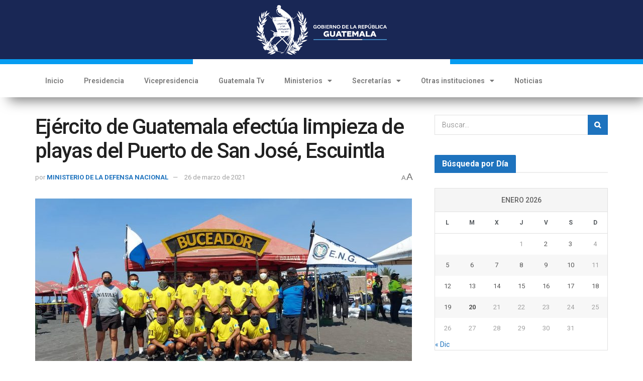

--- FILE ---
content_type: text/html; charset=UTF-8
request_url: https://guatemala.gob.gt/ejercito-de-guatemala-efectua-limpieza-de-playas-del-puerto-de-san-jose-escuintla/
body_size: 27809
content:
<!DOCTYPE html>
<html dir="ltr" lang="es" prefix="og: https://ogp.me/ns#">
<head>
	<meta charset="UTF-8">
	<meta name="viewport" content="width=device-width, initial-scale=1.0, viewport-fit=cover" />		<meta name="theme-color" content="#ffffff">
             <meta name="msapplication-navbutton-color" content="#ffffff">
             <meta name="apple-mobile-web-app-status-bar-style" content="#ffffff"><title>Ejército de Guatemala efectúa limpieza de playas del Puerto de San José, Escuintla - Gobierno de Guatemala</title>

		<!-- All in One SEO 4.6.1.1 - aioseo.com -->
		<meta name="description" content="El Ejército de Guatemala, apoya el programa “Playas Limpias”, impulsado por el Ministerio Ambiente y Recursos Naturales (MARN), que promueve actitudes amigables con el ambiente, donde se realizan actividades de limpieza de la playa pública del Puerto de San José, como un aporte a la conservación del ornato y el ambiente de este destino turístico." />
		<meta name="robots" content="max-image-preview:large" />
		<link rel="canonical" href="https://guatemala.gob.gt/ejercito-de-guatemala-efectua-limpieza-de-playas-del-puerto-de-san-jose-escuintla/" />
		<meta name="generator" content="All in One SEO (AIOSEO) 4.6.1.1" />
		<meta property="og:locale" content="es_ES" />
		<meta property="og:site_name" content="Gobierno de Guatemala -" />
		<meta property="og:type" content="article" />
		<meta property="og:title" content="Ejército de Guatemala efectúa limpieza de playas del Puerto de San José, Escuintla - Gobierno de Guatemala" />
		<meta property="og:description" content="El Ejército de Guatemala, apoya el programa “Playas Limpias”, impulsado por el Ministerio Ambiente y Recursos Naturales (MARN), que promueve actitudes amigables con el ambiente, donde se realizan actividades de limpieza de la playa pública del Puerto de San José, como un aporte a la conservación del ornato y el ambiente de este destino turístico." />
		<meta property="og:url" content="https://guatemala.gob.gt/ejercito-de-guatemala-efectua-limpieza-de-playas-del-puerto-de-san-jose-escuintla/" />
		<meta property="og:image" content="https://guatemala.gob.gt/wp-content/uploads/2025/01/Boton-PrimeraCosecha.png" />
		<meta property="og:image:secure_url" content="https://guatemala.gob.gt/wp-content/uploads/2025/01/Boton-PrimeraCosecha.png" />
		<meta property="og:image:width" content="1300" />
		<meta property="og:image:height" content="640" />
		<meta property="article:published_time" content="2021-03-26T21:25:36+00:00" />
		<meta property="article:modified_time" content="2021-03-26T21:26:12+00:00" />
		<meta name="twitter:card" content="summary_large_image" />
		<meta name="twitter:title" content="Ejército de Guatemala efectúa limpieza de playas del Puerto de San José, Escuintla - Gobierno de Guatemala" />
		<meta name="twitter:description" content="El Ejército de Guatemala, apoya el programa “Playas Limpias”, impulsado por el Ministerio Ambiente y Recursos Naturales (MARN), que promueve actitudes amigables con el ambiente, donde se realizan actividades de limpieza de la playa pública del Puerto de San José, como un aporte a la conservación del ornato y el ambiente de este destino turístico." />
		<meta name="twitter:image" content="https://guatemala.gob.gt/wp-content/uploads/2025/01/Boton-PrimeraCosecha.png" />
		<script type="application/ld+json" class="aioseo-schema">
			{"@context":"https:\/\/schema.org","@graph":[{"@type":"BlogPosting","@id":"https:\/\/guatemala.gob.gt\/ejercito-de-guatemala-efectua-limpieza-de-playas-del-puerto-de-san-jose-escuintla\/#blogposting","name":"Ej\u00e9rcito de Guatemala efect\u00faa limpieza de playas del Puerto de San Jos\u00e9, Escuintla - Gobierno de Guatemala","headline":"Ej\u00e9rcito de Guatemala efect\u00faa limpieza de playas del Puerto de San Jos\u00e9, Escuintla","author":{"@id":"https:\/\/guatemala.gob.gt\/author\/gballina\/#author"},"publisher":{"@id":"https:\/\/guatemala.gob.gt\/#organization"},"datePublished":"2021-03-26T15:25:36-06:00","dateModified":"2021-03-26T15:26:12-06:00","inLanguage":"es-ES","mainEntityOfPage":{"@id":"https:\/\/guatemala.gob.gt\/ejercito-de-guatemala-efectua-limpieza-de-playas-del-puerto-de-san-jose-escuintla\/#webpage"},"isPartOf":{"@id":"https:\/\/guatemala.gob.gt\/ejercito-de-guatemala-efectua-limpieza-de-playas-del-puerto-de-san-jose-escuintla\/#webpage"},"articleSection":"MINDEF, Galer\u00eda"},{"@type":"BreadcrumbList","@id":"https:\/\/guatemala.gob.gt\/ejercito-de-guatemala-efectua-limpieza-de-playas-del-puerto-de-san-jose-escuintla\/#breadcrumblist","itemListElement":[{"@type":"ListItem","@id":"https:\/\/guatemala.gob.gt\/#listItem","position":1,"name":"Hogar","item":"https:\/\/guatemala.gob.gt\/","nextItem":"https:\/\/guatemala.gob.gt\/ejercito-de-guatemala-efectua-limpieza-de-playas-del-puerto-de-san-jose-escuintla\/#listItem"},{"@type":"ListItem","@id":"https:\/\/guatemala.gob.gt\/ejercito-de-guatemala-efectua-limpieza-de-playas-del-puerto-de-san-jose-escuintla\/#listItem","position":2,"name":"Ej\u00e9rcito de Guatemala efect\u00faa limpieza de playas del Puerto de San Jos\u00e9, Escuintla","previousItem":"https:\/\/guatemala.gob.gt\/#listItem"}]},{"@type":"Organization","@id":"https:\/\/guatemala.gob.gt\/#organization","name":"Gobierno de Guatemala","url":"https:\/\/guatemala.gob.gt\/"},{"@type":"Person","@id":"https:\/\/guatemala.gob.gt\/author\/gballina\/#author","url":"https:\/\/guatemala.gob.gt\/author\/gballina\/","name":"MINISTERIO DE LA DEFENSA NACIONAL","image":{"@type":"ImageObject","@id":"https:\/\/guatemala.gob.gt\/ejercito-de-guatemala-efectua-limpieza-de-playas-del-puerto-de-san-jose-escuintla\/#authorImage","url":"https:\/\/secure.gravatar.com\/avatar\/bc109b04a13669f6b0fc00ad18068be2?s=96&d=mm&r=g","width":96,"height":96,"caption":"MINISTERIO DE LA DEFENSA NACIONAL"}},{"@type":"WebPage","@id":"https:\/\/guatemala.gob.gt\/ejercito-de-guatemala-efectua-limpieza-de-playas-del-puerto-de-san-jose-escuintla\/#webpage","url":"https:\/\/guatemala.gob.gt\/ejercito-de-guatemala-efectua-limpieza-de-playas-del-puerto-de-san-jose-escuintla\/","name":"Ej\u00e9rcito de Guatemala efect\u00faa limpieza de playas del Puerto de San Jos\u00e9, Escuintla - Gobierno de Guatemala","description":"El Ej\u00e9rcito de Guatemala, apoya el programa \u201cPlayas Limpias\u201d, impulsado por el Ministerio Ambiente y Recursos Naturales (MARN), que promueve actitudes amigables con el ambiente, donde se realizan actividades de limpieza de la playa p\u00fablica del Puerto de San Jos\u00e9, como un aporte a la conservaci\u00f3n del ornato y el ambiente de este destino tur\u00edstico.","inLanguage":"es-ES","isPartOf":{"@id":"https:\/\/guatemala.gob.gt\/#website"},"breadcrumb":{"@id":"https:\/\/guatemala.gob.gt\/ejercito-de-guatemala-efectua-limpieza-de-playas-del-puerto-de-san-jose-escuintla\/#breadcrumblist"},"author":{"@id":"https:\/\/guatemala.gob.gt\/author\/gballina\/#author"},"creator":{"@id":"https:\/\/guatemala.gob.gt\/author\/gballina\/#author"},"datePublished":"2021-03-26T15:25:36-06:00","dateModified":"2021-03-26T15:26:12-06:00"},{"@type":"WebSite","@id":"https:\/\/guatemala.gob.gt\/#website","url":"https:\/\/guatemala.gob.gt\/","name":"Gobierno de Guatemala","inLanguage":"es-ES","publisher":{"@id":"https:\/\/guatemala.gob.gt\/#organization"}}]}
		</script>
		<!-- All in One SEO -->

			<script type="text/javascript">
			  var jnews_ajax_url = '/?ajax-request=jnews'
			</script>
			<script type="text/javascript">;function _0x22f1(){var e=["offsetHeight","src","2656405whKIWD","parentNode","status","delete","jnewsHelper","innerText","offsetWidth","getNotice","clientHeight","increment","send","setTime","style","fpsTable","test","7389162WIvKDa","textContent","; expires=","classList","XMLHttpRequest","8572jcbVSP","object","getParents","windowHeight","jnews","get","createEvent","callback","setStorage","oCancelRequestAnimationFrame","reduce","querySelectorAll","easeInOutQuad","stringify","defer","POST","getWidth","getElementsByTagName","doc","1287508JShwxo","requestAnimationFrame","animateScroll","passive","10.0.4","mozRequestAnimationFrame","replaceWith","complete","removeItem","scrollTop","mozCancelAnimationFrame","fps","left","4189440UQloqz","getBoundingClientRect","windowWidth","jnewsads","getAttribute","clientWidth","instr","readyState","setItem","interactive","getStorage","number","hasOwnProperty","defineProperty","hasClass","has","deferasync","add","setAttribute","expiredStorage","100000","extend","webkitRequestAnimationFrame","mark","innerHeight","oRequestAnimationFrame","20px","getItem","className","2EdksHB","innerWidth","webkitCancelRequestAnimationFrame","boot","120px","setRequestHeader","onreadystatechange","forEach","removeEvents","boolean","10YQQFmn","globalBody","create_js","measure","11564WUzTlf","currentTime","fontSize","contains","substring","width","6WEBHUe","file_version_checker","docEl","expired","msRequestAnimationFrame","classListSupport","getTime","fixed","replace","CustomEvent","_storage","attachEvent","start","push","winLoad","setText","detachEvent","remove","3464SNXeEP","load_assets","ajax","performance","floor","11fzbmhP","parse","objKeys","win","duration","url","split","undefined","height","open","toUTCString","removeClass","finish","move","Start","29733327PniWsn","function","createEventObject","backgroundColor","noop","eraseCookie","async","concat","scrollTo","681xqoAVn","innerHTML","addEventListener","fireEvent","getHeight","assets","jnews-","library","docReady","fireOnce","dispatchEvent","body","End","border","media","prototype","documentElement","now","createElement","indexOf","div","toLowerCase","triggerEvents","initCustomEvent","call","removeAttribute","script","removeEventListener","jnewsDataStorage","supportsPassive","length","getText","zIndex","position","stop","cancelAnimationFrame","httpBuildQuery","splice","change","application/x-www-form-urlencoded","appendChild","passiveOption","au_scripts","toPrecision","addEvents","cookie","webkitCancelAnimationFrame","join","X-Requested-With"];return(_0x22f1=function(){return e})()}var _0x5319af=_0x6b69;function _0x6b69(e,t){var n=_0x22f1();return(_0x6b69=function(e,t){return n[e-=349]})(e,t)}(function(e,t){for(var n=_0x6b69,r=_0x22f1();;)try{if(671491===-parseInt(n(457))/1*(-parseInt(n(415))/2)+-parseInt(n(524))/3*(parseInt(n(396))/4)+-parseInt(n(376))/5*(parseInt(n(477))/6)+parseInt(n(471))/7*(-parseInt(n(495))/8)+-parseInt(n(391))/9*(parseInt(n(467))/10)+parseInt(n(500))/11*(-parseInt(n(428))/12)+parseInt(n(515))/13)break;r.push(r.shift())}catch(e){r.push(r.shift())}})(),window.jnews=window.jnews||{},window.jnews[_0x5319af(531)]=window[_0x5319af(400)].library||{},window[_0x5319af(400)].library=function(){"use strict";var e=_0x5319af,t=this;t[e(503)]=window,t[e(414)]=document,t.noop=function(){},t.globalBody=t[e(414)].getElementsByTagName(e(535))[0],t.globalBody=t.globalBody?t.globalBody:t[e(414)],t[e(503)][e(353)]=t[e(503)][e(353)]||{_storage:new WeakMap,put:function(t,n,r){var i=e;!this[i(487)][i(443)](t)&&this[i(487)].set(t,new Map),this[i(487)].get(t).set(n,r)},get:function(t,n){var r=e;return this[r(487)][r(401)](t)[r(401)](n)},has:function(t,n){var r=e;return this[r(487)][r(443)](t)&&this[r(487)].get(t)[r(443)](n)},remove:function(t,n){var r=e,i=this[r(487)][r(401)](t)[r(379)](n);return 0===!this[r(487)][r(401)](t).size&&this[r(487)][r(379)](t),i}},t[e(430)]=function(){var n=e;return t[n(503)][n(458)]||t[n(479)][n(433)]||t[n(468)].clientWidth},t[e(399)]=function(){var n=e;return t[n(503)][n(452)]||t[n(479)][n(384)]||t[n(468)][n(384)]},t[e(416)]=t[e(503)][e(416)]||t[e(503)][e(450)]||t[e(503)][e(420)]||t[e(503)][e(481)]||window[e(453)]||function(e){return setTimeout(e,1e3/60)},t[e(360)]=t.win[e(360)]||t[e(503)][e(371)]||t[e(503)][e(459)]||t[e(503)][e(425)]||t.win.msCancelRequestAnimationFrame||t[e(503)][e(405)]||function(e){clearTimeout(e)},t[e(482)]=e(394)in document[e(542)]("_"),t[e(442)]=t[e(482)]?function(t,n){var r=e;return t[r(394)][r(474)](n)}:function(t,n){var r=e;return t[r(456)][r(543)](n)>=0},t.addClass=t.classListSupport?function(n,r){var i=e;!t[i(442)](n,r)&&n[i(394)][i(445)](r)}:function(n,r){var i=e;!t[i(442)](n,r)&&(n[i(456)]+=" "+r)},t[e(511)]=t[e(482)]?function(n,r){var i=e;t[i(442)](n,r)&&n[i(394)][i(494)](r)}:function(n,r){var i=e;t[i(442)](n,r)&&(n.className=n.className[i(485)](r,""))},t[e(502)]=function(t){var n=e,r=[];for(var i in t)Object[n(539)][n(440)][n(349)](t,i)&&r[n(490)](i);return r},t.isObjectSame=function(t,n){var r=!0;return JSON[e(409)](t)!==JSON.stringify(n)&&(r=!1),r},t[e(449)]=function(){for(var e,t,n,r=arguments[0]||{},i=1,o=arguments.length;i<o;i++)if(null!==(e=arguments[i]))for(t in e)r!==(n=e[t])&&void 0!==n&&(r[t]=n);return r},t.dataStorage=t[e(503)][e(353)],t.isVisible=function(t){var n=e;return 0!==t[n(382)]&&0!==t[n(374)]||t[n(429)]().length},t[e(528)]=function(t){var n=e;return t[n(374)]||t.clientHeight||t.getBoundingClientRect()[n(508)]},t[e(412)]=function(t){var n=e;return t.offsetWidth||t.clientWidth||t[n(429)]()[n(476)]},t[e(354)]=!1;try{var n=Object[e(441)]({},e(418),{get:function(){t.supportsPassive=!0}});e(402)in t[e(414)]?t[e(503)].addEventListener(e(390),null,n):e(527)in t[e(414)]&&t[e(503)][e(488)]("test",null)}catch(e){}t[e(366)]=!!t[e(354)]&&{passive:!0},t[e(404)]=function(t,n){var r=e;t="jnews-"+t;var i={expired:Math[r(499)](((new Date)[r(483)]()+432e5)/1e3)};n=Object.assign(i,n);localStorage[r(436)](t,JSON.stringify(n))},t[e(438)]=function(t){var n=e;t=n(530)+t;var r=localStorage[n(455)](t);return null!==r&&0<r.length?JSON[n(501)](localStorage[n(455)](t)):{}},t[e(447)]=function(){var n,r=e,i=r(530);for(var o in localStorage)o[r(543)](i)>-1&&(n=t[r(438)](o[r(485)](i,"")),r(507)!==n.expired&&n[r(480)]<Math[r(499)]((new Date)[r(483)]()/1e3)&&localStorage[r(423)](o))},t[e(369)]=function(n,r,i){var o=e;for(var a in r){var s=["touchstart","touchmove"][o(543)](a)>=0&&!i&&t.passiveOption;"createEvent"in t.doc?n[o(526)](a,r[a],s):o(527)in t[o(414)]&&n.attachEvent("on"+a,r[a])}},t[e(465)]=function(n,r){var i=e;for(var o in r)i(402)in t[i(414)]?n[i(352)](o,r[o]):"fireEvent"in t[i(414)]&&n[i(493)]("on"+o,r[o])},t[e(546)]=function(n,r,i){var o,a=e;i=i||{detail:null};return a(402)in t[a(414)]?((o=t[a(414)].createEvent(a(486))||new CustomEvent(r))[a(547)]&&o.initCustomEvent(r,!0,!1,i),void n[a(534)](o)):a(527)in t[a(414)]?((o=t[a(414)][a(517)]()).eventType=r,void n[a(527)]("on"+o.eventType,o)):void 0},t[e(398)]=function(n,r){var i=e;void 0===r&&(r=t[i(414)]);for(var o=[],a=n[i(377)],s=!1;!s;)if(a){var c=a;c[i(407)](r)[i(355)]?s=!0:(o[i(490)](c),a=c[i(377)])}else o=[],s=!0;return o},t[e(464)]=function(t,n,r){for(var i=0,o=t[e(355)];i<o;i++)n.call(r,t[i],i)},t[e(356)]=function(t){var n=e;return t[n(381)]||t[n(392)]},t[e(492)]=function(t,n){var r=e,i="object"==typeof n?n.innerText||n[r(392)]:n;t[r(381)]&&(t[r(381)]=i),t.textContent&&(t.textContent=i)},t[e(361)]=function(n){var r=e;return t.objKeys(n).reduce(function e(n){var r=_0x6b69,i=arguments[r(355)]>1&&void 0!==arguments[1]?arguments[1]:null;return function(o,a){var s=r,c=n[a];a=encodeURIComponent(a);var u=i?""[s(522)](i,"[")[s(522)](a,"]"):a;return null==c||typeof c===s(516)?(o[s(490)](""[s(522)](u,"=")),o):[s(439),s(466),"string"].includes(typeof c)?(o[s(490)](""[s(522)](u,"=").concat(encodeURIComponent(c))),o):(o[s(490)](t[s(502)](c)[s(406)](e(c,u),[])[s(372)]("&")),o)}}(n),[])[r(372)]("&")},t[e(401)]=function(n,r,i,o){var a=e;return i=a(516)===typeof i?i:t[a(519)],t.ajax("GET",n,r,i,o)},t.post=function(n,r,i,o){var a=e;return i=a(516)===typeof i?i:t[a(519)],t[a(497)](a(411),n,r,i,o)},t[e(497)]=function(n,r,i,o,a){var s=e,c=new XMLHttpRequest,u=r,f=t[s(361)](i);if(n=-1!=["GET","POST"][s(543)](n)?n:"GET",c[s(509)](n,u+("GET"==n?"?"+f:""),!0),s(411)==n&&c[s(462)]("Content-type",s(364)),c.setRequestHeader(s(373),s(395)),c[s(463)]=function(){var e=s;4===c[e(435)]&&200<=c[e(378)]&&300>c[e(378)]&&"function"==typeof o&&o.call(void 0,c.response)},s(507)!==typeof a&&!a){return{xhr:c,send:function(){var e=s;c[e(386)](e(411)==n?f:null)}}}return c.send(s(411)==n?f:null),{xhr:c}},t[e(523)]=function(n,r,i){var o=e;function a(e,t,n){var r=o;this.start=this[r(358)](),this.change=e-this[r(489)],this[r(472)]=0,this[r(385)]=20,this[r(504)]=r(507)===typeof n?500:n,this[r(403)]=t,this.finish=!1,this[r(417)]()}return Math[o(408)]=function(e,t,n,r){return(e/=r/2)<1?n/2*e*e+t:-n/2*(--e*(e-2)-1)+t},a[o(539)][o(359)]=function(){this[o(512)]=!0},a[o(539)][o(513)]=function(e){var n=o;t.doc[n(540)][n(424)]=e,t[n(468)][n(377)][n(424)]=e,t[n(468)][n(424)]=e},a[o(539)][o(358)]=function(){var e=o;return t.doc.documentElement.scrollTop||t[e(468)][e(377)].scrollTop||t.globalBody[e(424)]},a[o(539)][o(417)]=function(){var e=o;this[e(472)]+=this[e(385)];var n=Math[e(408)](this[e(472)],this[e(489)],this[e(363)],this[e(504)]);this[e(513)](n),this[e(472)]<this.duration&&!this[e(512)]?t[e(416)].call(t[e(503)],this[e(417)].bind(this)):this.callback&&e(516)===typeof this[e(403)]&&this.callback()},new a(n,r,i)},t.unwrap=function(n){var r,i=e,o=n;t[i(464)](n,(function(e,t){r?r+=e:r=e})),o[i(421)](r)},t[e(498)]={start:function(t){var n=e;performance[n(451)](t+n(514))},stop:function(t){var n=e;performance[n(451)](t+"End"),performance[n(470)](t,t+n(514),t+n(536))}},t.fps=function(){var e=0,n=0,r=0;!function(){var i=_0x6b69,o=e=0,a=0,s=0,c=document.getElementById(i(389)),u=function(e){var n=i;void 0===document.getElementsByTagName(n(535))[0]?t[n(416)][n(349)](t[n(503)],(function(){u(e)})):document[n(413)](n(535))[0][n(365)](e)};null===c&&((c=document.createElement(i(544)))[i(388)][i(358)]=i(484),c[i(388)].top=i(461),c[i(388)][i(427)]="10px",c.style[i(476)]="100px",c[i(388)][i(508)]=i(454),c[i(388)][i(537)]="1px solid black",c.style[i(473)]="11px",c.style[i(357)]=i(448),c[i(388)][i(518)]="white",c.id=i(389),u(c));var f=function(){var u=i;r++,n=Date[u(541)](),(a=(r/(s=(n-e)/1e3))[u(368)](2))!=o&&(o=a,c[u(525)]=o+u(426)),1<s&&(e=n,r=0),t.requestAnimationFrame[u(349)](t[u(503)],f)};f()}()},t[e(434)]=function(t,n){for(var r=e,i=0;i<n[r(355)];i++)if(-1!==t[r(545)]()[r(543)](n[i][r(545)]()))return!0},t[e(491)]=function(n,r){var i=e;function o(e){var i=_0x6b69;if(i(422)===t[i(414)].readyState||i(437)===t[i(414)].readyState)return!e||r?setTimeout(n,r||1):n(e),1}o()||t[i(369)](t.win,{load:o})},t[e(532)]=function(n,r){var i=e;function o(e){var i=_0x6b69;if(i(422)===t.doc[i(435)]||i(437)===t[i(414)][i(435)])return!e||r?setTimeout(n,r||1):n(e),1}o()||t.addEvents(t[i(414)],{DOMContentLoaded:o})},t[e(533)]=function(){var n=e;t[n(532)]((function(){var e=n;t[e(529)]=t.assets||[],t[e(529)].length&&(t[e(460)](),t[e(496)]())}),50)},t.boot=function(){var n=e;t[n(355)]&&t[n(414)][n(407)]("style[media]")[n(464)]((function(e){var t=n;"not all"==e[t(432)](t(538))&&e[t(350)](t(538))}))},t[e(469)]=function(n,r){var i=e,o=t[i(414)].createElement(i(351));switch(o[i(446)](i(375),n),r){case"defer":o[i(446)](i(410),!0);break;case i(521):o[i(446)](i(521),!0);break;case i(444):o[i(446)](i(410),!0),o.setAttribute(i(521),!0)}t.globalBody[i(365)](o)},t[e(496)]=function(){var n=e;n(397)===typeof t.assets&&t[n(464)](t.assets.slice(0),(function(e,r){var i=n,o="";e[i(410)]&&(o+=i(410)),e[i(521)]&&(o+=i(521)),t.create_js(e[i(505)],o);var a=t.assets.indexOf(e);a>-1&&t[i(529)][i(362)](a,1)})),t[n(529)]=jnewsoption[n(367)]=window[n(431)]=[]},t.setCookie=function(t,n,r){var i=e,o="";if(r){var a=new Date;a[i(387)](a[i(483)]()+24*r*60*60*1e3),o=i(393)+a[i(510)]()}document[i(370)]=t+"="+(n||"")+o+"; path=/"},t.getCookie=function(t){for(var n=e,r=t+"=",i=document.cookie[n(506)](";"),o=0;o<i[n(355)];o++){for(var a=i[o];" "==a.charAt(0);)a=a.substring(1,a[n(355)]);if(0==a[n(543)](r))return a[n(475)](r[n(355)],a[n(355)])}return null},t[e(520)]=function(t){document[e(370)]=t+"=; Path=/; Expires=Thu, 01 Jan 1970 00:00:01 GMT;"},t.docReady((function(){var n=e;t[n(468)]=t[n(468)]==t[n(414)]?t.doc[n(413)](n(535))[0]:t[n(468)],t[n(468)]=t[n(468)]?t[n(468)]:t[n(414)]})),t[e(491)]((function(){var n=e;t[n(491)]((function(){var e=n,r=!1;if(e(507)!==typeof window.jnewsadmin)if(e(507)!==typeof window.file_version_checker){var i=t.objKeys(window[e(478)]);i[e(355)]?i[e(464)]((function(t){var n=e;!r&&window.file_version_checker[t]!==n(419)&&(r=!0)})):r=!0}else r=!0;r&&(window[e(380)].getMessage(),window.jnewsHelper[e(383)]())}),2500)}))},window[_0x5319af(400)][_0x5319af(531)]=new(window[_0x5319af(400)][_0x5319af(531)]);</script><script type="module">;function _0x3243(t,e){const n=_0x4e58();return(_0x3243=function(t,e){return n[t-=230]})(t,e)}const _0x4c2786=_0x3243;let t,e;function _0x4e58(){const t=["880HByutw","4726216eWatat","metaKey","8922hBnMEG","noInstant","3586863dKoNeI","addEventListener","dispatchEvent","connection","viewport-all","observe","instant","origin","https:","createElement","170XKdIBG","4SvjGaj","mousedown","rel","href","now","touchstart","relatedTarget","instantAllowQueryString","939939Mejwvl","head","search","mouseout","http:","effectiveType","which","appendChild","add","viewport","link","relList","preventDefault","prefetch","querySelectorAll","unobserve","instantIntensity","instantMousedownShortcut","dataset","substr","body","340340aWLjCc","247311SqmOfM","supports","IntersectionObserver","isIntersecting","click","248910fSEskG","hash","length","pathname","forEach","mouseover","closest","instantAllowExternalLinks","protocol","includes","ctrlKey","detail","mousedown-only","target","documentElement"];return(_0x4e58=function(){return t})()}!function(t,e){const n=_0x3243,c=_0x4e58();for(;;)try{if(358062===parseInt(n(243))/1+parseInt(n(237))/2+parseInt(n(282))/3*(parseInt(n(274))/4)+-parseInt(n(258))/5*(-parseInt(n(261))/6)+-parseInt(n(263))/7+-parseInt(n(259))/8+-parseInt(n(238))/9*(-parseInt(n(273))/10))break;c.push(c.shift())}catch(t){c.push(c.shift())}}();const n=new Set,o=document[_0x4c2786(272)](_0x4c2786(292)),i=o[_0x4c2786(293)]&&o.relList.supports&&o.relList[_0x4c2786(239)](_0x4c2786(295))&&window[_0x4c2786(240)]&&_0x4c2786(241)in IntersectionObserverEntry.prototype,s=_0x4c2786(281)in document[_0x4c2786(236)].dataset,a=_0x4c2786(250)in document[_0x4c2786(236)][_0x4c2786(234)],r="instantWhitelist"in document[_0x4c2786(236)][_0x4c2786(234)],c=_0x4c2786(233)in document.body.dataset,d=1111;let l=65,u=!1,f=!1,m=!1;if(_0x4c2786(232)in document.body.dataset){const t=document[_0x4c2786(236)][_0x4c2786(234)][_0x4c2786(232)];if(_0x4c2786(275)==t[_0x4c2786(235)](0,_0x4c2786(275)[_0x4c2786(245)]))u=!0,_0x4c2786(255)==t&&(f=!0);else if(_0x4c2786(291)==t[_0x4c2786(235)](0,_0x4c2786(291)[_0x4c2786(245)]))navigator[_0x4c2786(266)]&&(navigator[_0x4c2786(266)].saveData||navigator.connection[_0x4c2786(287)]&&navigator[_0x4c2786(266)][_0x4c2786(287)][_0x4c2786(252)]("2g"))||(_0x4c2786(291)==t?document[_0x4c2786(257)].clientWidth*document[_0x4c2786(257)].clientHeight<45e4&&(m=!0):_0x4c2786(267)==t&&(m=!0));else{const e=parseInt(t);isNaN(e)||(l=e)}}if(i){const n={capture:!0,passive:!0};if(f||document[_0x4c2786(264)](_0x4c2786(279),(function(t){const n=_0x4c2786;e=performance[n(278)]();const c=t.target[n(249)]("a");h(c)&&v(c[n(277)])}),n),u?c||document.addEventListener(_0x4c2786(275),(function(t){const e=_0x4c2786,n=t[e(256)].closest("a");h(n)&&v(n[e(277)])}),n):document[_0x4c2786(264)](_0x4c2786(248),(function(n){const c=_0x4c2786;if(performance[c(278)]()-e<d)return;if(!(c(249)in n[c(256)]))return;const o=n[c(256)][c(249)]("a");h(o)&&(o[c(264)](c(285),p,{passive:!0}),t=setTimeout((()=>{v(o.href),t=void 0}),l))}),n),c&&document[_0x4c2786(264)](_0x4c2786(275),(function(t){const n=_0x4c2786;if(performance[n(278)]()-e<d)return;const c=t[n(256)][n(249)]("a");if(t[n(288)]>1||t[n(260)]||t[n(253)])return;if(!c)return;c[n(264)]("click",(function(t){const e=n;1337!=t[e(254)]&&t[e(294)]()}),{capture:!0,passive:!1,once:!0});const o=new MouseEvent(n(242),{view:window,bubbles:!0,cancelable:!1,detail:1337});c[n(265)](o)}),n),m){let t;(t=window.requestIdleCallback?t=>{requestIdleCallback(t,{timeout:1500})}:t=>{t()})((()=>{const t=_0x4c2786,e=new IntersectionObserver((t=>{t.forEach((t=>{const n=_0x3243;if(t.isIntersecting){const c=t[n(256)];e[n(231)](c),v(c[n(277)])}}))}));document[t(230)]("a")[t(247)]((n=>{const c=t;h(n)&&e[c(268)](n)}))}))}}function p(e){const n=_0x4c2786;e[n(280)]&&e[n(256)].closest("a")==e[n(280)].closest("a")||t&&(clearTimeout(t),t=void 0)}function h(t){const e=_0x4c2786;if(t&&t.href&&(!r||e(269)in t.dataset)&&(a||t[e(270)]==location[e(270)]||"instant"in t[e(234)])&&[e(286),e(271)].includes(t[e(251)])&&(e(286)!=t[e(251)]||e(271)!=location[e(251)])&&(s||!t[e(284)]||e(269)in t.dataset)&&!(t[e(244)]&&t.pathname+t[e(284)]==location[e(246)]+location.search||e(262)in t.dataset))return!0}function v(t){const e=_0x4c2786;if(n.has(t))return;const c=document[e(272)](e(292));c[e(276)]=e(295),c[e(277)]=t,document[e(283)][e(289)](c),n[e(290)](t)}</script><link rel='dns-prefetch' href='//fonts.googleapis.com' />
<link rel='dns-prefetch' href='//www.googletagmanager.com' />
<link rel='preconnect' href='https://fonts.gstatic.com' />
<link rel="alternate" type="application/rss+xml" title="Gobierno de Guatemala &raquo; Feed" href="https://guatemala.gob.gt/feed/" />
<link rel="alternate" type="application/rss+xml" title="Gobierno de Guatemala &raquo; Feed de los comentarios" href="https://guatemala.gob.gt/comments/feed/" />
<script type="text/javascript">
window._wpemojiSettings = {"baseUrl":"https:\/\/s.w.org\/images\/core\/emoji\/14.0.0\/72x72\/","ext":".png","svgUrl":"https:\/\/s.w.org\/images\/core\/emoji\/14.0.0\/svg\/","svgExt":".svg","source":{"concatemoji":"https:\/\/guatemala.gob.gt\/wp-includes\/js\/wp-emoji-release.min.js?ver=6.2.6"}};
/*! This file is auto-generated */
!function(e,a,t){var n,r,o,i=a.createElement("canvas"),p=i.getContext&&i.getContext("2d");function s(e,t){p.clearRect(0,0,i.width,i.height),p.fillText(e,0,0);e=i.toDataURL();return p.clearRect(0,0,i.width,i.height),p.fillText(t,0,0),e===i.toDataURL()}function c(e){var t=a.createElement("script");t.src=e,t.defer=t.type="text/javascript",a.getElementsByTagName("head")[0].appendChild(t)}for(o=Array("flag","emoji"),t.supports={everything:!0,everythingExceptFlag:!0},r=0;r<o.length;r++)t.supports[o[r]]=function(e){if(p&&p.fillText)switch(p.textBaseline="top",p.font="600 32px Arial",e){case"flag":return s("\ud83c\udff3\ufe0f\u200d\u26a7\ufe0f","\ud83c\udff3\ufe0f\u200b\u26a7\ufe0f")?!1:!s("\ud83c\uddfa\ud83c\uddf3","\ud83c\uddfa\u200b\ud83c\uddf3")&&!s("\ud83c\udff4\udb40\udc67\udb40\udc62\udb40\udc65\udb40\udc6e\udb40\udc67\udb40\udc7f","\ud83c\udff4\u200b\udb40\udc67\u200b\udb40\udc62\u200b\udb40\udc65\u200b\udb40\udc6e\u200b\udb40\udc67\u200b\udb40\udc7f");case"emoji":return!s("\ud83e\udef1\ud83c\udffb\u200d\ud83e\udef2\ud83c\udfff","\ud83e\udef1\ud83c\udffb\u200b\ud83e\udef2\ud83c\udfff")}return!1}(o[r]),t.supports.everything=t.supports.everything&&t.supports[o[r]],"flag"!==o[r]&&(t.supports.everythingExceptFlag=t.supports.everythingExceptFlag&&t.supports[o[r]]);t.supports.everythingExceptFlag=t.supports.everythingExceptFlag&&!t.supports.flag,t.DOMReady=!1,t.readyCallback=function(){t.DOMReady=!0},t.supports.everything||(n=function(){t.readyCallback()},a.addEventListener?(a.addEventListener("DOMContentLoaded",n,!1),e.addEventListener("load",n,!1)):(e.attachEvent("onload",n),a.attachEvent("onreadystatechange",function(){"complete"===a.readyState&&t.readyCallback()})),(e=t.source||{}).concatemoji?c(e.concatemoji):e.wpemoji&&e.twemoji&&(c(e.twemoji),c(e.wpemoji)))}(window,document,window._wpemojiSettings);
</script>
<style type="text/css">
img.wp-smiley,
img.emoji {
	display: inline !important;
	border: none !important;
	box-shadow: none !important;
	height: 1em !important;
	width: 1em !important;
	margin: 0 0.07em !important;
	vertical-align: -0.1em !important;
	background: none !important;
	padding: 0 !important;
}
</style>
	<link rel='stylesheet' id='bdt-uikit-css' href='https://guatemala.gob.gt/wp-content/plugins/bdthemes-element-pack/assets/css/bdt-uikit.css?ver=3.7.2' type='text/css' media='all' />
<link rel='stylesheet' id='element-pack-site-css' href='https://guatemala.gob.gt/wp-content/plugins/bdthemes-element-pack/assets/css/element-pack-site.css?ver=5.15.0' type='text/css' media='all' />
<link rel='stylesheet' id='wp-block-library-css' href='https://guatemala.gob.gt/wp-includes/css/dist/block-library/style.min.css?ver=6.2.6' type='text/css' media='all' />
<link rel='stylesheet' id='classic-theme-styles-css' href='https://guatemala.gob.gt/wp-includes/css/classic-themes.min.css?ver=6.2.6' type='text/css' media='all' />
<style id='global-styles-inline-css' type='text/css'>
body{--wp--preset--color--black: #000000;--wp--preset--color--cyan-bluish-gray: #abb8c3;--wp--preset--color--white: #ffffff;--wp--preset--color--pale-pink: #f78da7;--wp--preset--color--vivid-red: #cf2e2e;--wp--preset--color--luminous-vivid-orange: #ff6900;--wp--preset--color--luminous-vivid-amber: #fcb900;--wp--preset--color--light-green-cyan: #7bdcb5;--wp--preset--color--vivid-green-cyan: #00d084;--wp--preset--color--pale-cyan-blue: #8ed1fc;--wp--preset--color--vivid-cyan-blue: #0693e3;--wp--preset--color--vivid-purple: #9b51e0;--wp--preset--gradient--vivid-cyan-blue-to-vivid-purple: linear-gradient(135deg,rgba(6,147,227,1) 0%,rgb(155,81,224) 100%);--wp--preset--gradient--light-green-cyan-to-vivid-green-cyan: linear-gradient(135deg,rgb(122,220,180) 0%,rgb(0,208,130) 100%);--wp--preset--gradient--luminous-vivid-amber-to-luminous-vivid-orange: linear-gradient(135deg,rgba(252,185,0,1) 0%,rgba(255,105,0,1) 100%);--wp--preset--gradient--luminous-vivid-orange-to-vivid-red: linear-gradient(135deg,rgba(255,105,0,1) 0%,rgb(207,46,46) 100%);--wp--preset--gradient--very-light-gray-to-cyan-bluish-gray: linear-gradient(135deg,rgb(238,238,238) 0%,rgb(169,184,195) 100%);--wp--preset--gradient--cool-to-warm-spectrum: linear-gradient(135deg,rgb(74,234,220) 0%,rgb(151,120,209) 20%,rgb(207,42,186) 40%,rgb(238,44,130) 60%,rgb(251,105,98) 80%,rgb(254,248,76) 100%);--wp--preset--gradient--blush-light-purple: linear-gradient(135deg,rgb(255,206,236) 0%,rgb(152,150,240) 100%);--wp--preset--gradient--blush-bordeaux: linear-gradient(135deg,rgb(254,205,165) 0%,rgb(254,45,45) 50%,rgb(107,0,62) 100%);--wp--preset--gradient--luminous-dusk: linear-gradient(135deg,rgb(255,203,112) 0%,rgb(199,81,192) 50%,rgb(65,88,208) 100%);--wp--preset--gradient--pale-ocean: linear-gradient(135deg,rgb(255,245,203) 0%,rgb(182,227,212) 50%,rgb(51,167,181) 100%);--wp--preset--gradient--electric-grass: linear-gradient(135deg,rgb(202,248,128) 0%,rgb(113,206,126) 100%);--wp--preset--gradient--midnight: linear-gradient(135deg,rgb(2,3,129) 0%,rgb(40,116,252) 100%);--wp--preset--duotone--dark-grayscale: url('#wp-duotone-dark-grayscale');--wp--preset--duotone--grayscale: url('#wp-duotone-grayscale');--wp--preset--duotone--purple-yellow: url('#wp-duotone-purple-yellow');--wp--preset--duotone--blue-red: url('#wp-duotone-blue-red');--wp--preset--duotone--midnight: url('#wp-duotone-midnight');--wp--preset--duotone--magenta-yellow: url('#wp-duotone-magenta-yellow');--wp--preset--duotone--purple-green: url('#wp-duotone-purple-green');--wp--preset--duotone--blue-orange: url('#wp-duotone-blue-orange');--wp--preset--font-size--small: 13px;--wp--preset--font-size--medium: 20px;--wp--preset--font-size--large: 36px;--wp--preset--font-size--x-large: 42px;--wp--preset--spacing--20: 0.44rem;--wp--preset--spacing--30: 0.67rem;--wp--preset--spacing--40: 1rem;--wp--preset--spacing--50: 1.5rem;--wp--preset--spacing--60: 2.25rem;--wp--preset--spacing--70: 3.38rem;--wp--preset--spacing--80: 5.06rem;--wp--preset--shadow--natural: 6px 6px 9px rgba(0, 0, 0, 0.2);--wp--preset--shadow--deep: 12px 12px 50px rgba(0, 0, 0, 0.4);--wp--preset--shadow--sharp: 6px 6px 0px rgba(0, 0, 0, 0.2);--wp--preset--shadow--outlined: 6px 6px 0px -3px rgba(255, 255, 255, 1), 6px 6px rgba(0, 0, 0, 1);--wp--preset--shadow--crisp: 6px 6px 0px rgba(0, 0, 0, 1);}:where(.is-layout-flex){gap: 0.5em;}body .is-layout-flow > .alignleft{float: left;margin-inline-start: 0;margin-inline-end: 2em;}body .is-layout-flow > .alignright{float: right;margin-inline-start: 2em;margin-inline-end: 0;}body .is-layout-flow > .aligncenter{margin-left: auto !important;margin-right: auto !important;}body .is-layout-constrained > .alignleft{float: left;margin-inline-start: 0;margin-inline-end: 2em;}body .is-layout-constrained > .alignright{float: right;margin-inline-start: 2em;margin-inline-end: 0;}body .is-layout-constrained > .aligncenter{margin-left: auto !important;margin-right: auto !important;}body .is-layout-constrained > :where(:not(.alignleft):not(.alignright):not(.alignfull)){max-width: var(--wp--style--global--content-size);margin-left: auto !important;margin-right: auto !important;}body .is-layout-constrained > .alignwide{max-width: var(--wp--style--global--wide-size);}body .is-layout-flex{display: flex;}body .is-layout-flex{flex-wrap: wrap;align-items: center;}body .is-layout-flex > *{margin: 0;}:where(.wp-block-columns.is-layout-flex){gap: 2em;}.has-black-color{color: var(--wp--preset--color--black) !important;}.has-cyan-bluish-gray-color{color: var(--wp--preset--color--cyan-bluish-gray) !important;}.has-white-color{color: var(--wp--preset--color--white) !important;}.has-pale-pink-color{color: var(--wp--preset--color--pale-pink) !important;}.has-vivid-red-color{color: var(--wp--preset--color--vivid-red) !important;}.has-luminous-vivid-orange-color{color: var(--wp--preset--color--luminous-vivid-orange) !important;}.has-luminous-vivid-amber-color{color: var(--wp--preset--color--luminous-vivid-amber) !important;}.has-light-green-cyan-color{color: var(--wp--preset--color--light-green-cyan) !important;}.has-vivid-green-cyan-color{color: var(--wp--preset--color--vivid-green-cyan) !important;}.has-pale-cyan-blue-color{color: var(--wp--preset--color--pale-cyan-blue) !important;}.has-vivid-cyan-blue-color{color: var(--wp--preset--color--vivid-cyan-blue) !important;}.has-vivid-purple-color{color: var(--wp--preset--color--vivid-purple) !important;}.has-black-background-color{background-color: var(--wp--preset--color--black) !important;}.has-cyan-bluish-gray-background-color{background-color: var(--wp--preset--color--cyan-bluish-gray) !important;}.has-white-background-color{background-color: var(--wp--preset--color--white) !important;}.has-pale-pink-background-color{background-color: var(--wp--preset--color--pale-pink) !important;}.has-vivid-red-background-color{background-color: var(--wp--preset--color--vivid-red) !important;}.has-luminous-vivid-orange-background-color{background-color: var(--wp--preset--color--luminous-vivid-orange) !important;}.has-luminous-vivid-amber-background-color{background-color: var(--wp--preset--color--luminous-vivid-amber) !important;}.has-light-green-cyan-background-color{background-color: var(--wp--preset--color--light-green-cyan) !important;}.has-vivid-green-cyan-background-color{background-color: var(--wp--preset--color--vivid-green-cyan) !important;}.has-pale-cyan-blue-background-color{background-color: var(--wp--preset--color--pale-cyan-blue) !important;}.has-vivid-cyan-blue-background-color{background-color: var(--wp--preset--color--vivid-cyan-blue) !important;}.has-vivid-purple-background-color{background-color: var(--wp--preset--color--vivid-purple) !important;}.has-black-border-color{border-color: var(--wp--preset--color--black) !important;}.has-cyan-bluish-gray-border-color{border-color: var(--wp--preset--color--cyan-bluish-gray) !important;}.has-white-border-color{border-color: var(--wp--preset--color--white) !important;}.has-pale-pink-border-color{border-color: var(--wp--preset--color--pale-pink) !important;}.has-vivid-red-border-color{border-color: var(--wp--preset--color--vivid-red) !important;}.has-luminous-vivid-orange-border-color{border-color: var(--wp--preset--color--luminous-vivid-orange) !important;}.has-luminous-vivid-amber-border-color{border-color: var(--wp--preset--color--luminous-vivid-amber) !important;}.has-light-green-cyan-border-color{border-color: var(--wp--preset--color--light-green-cyan) !important;}.has-vivid-green-cyan-border-color{border-color: var(--wp--preset--color--vivid-green-cyan) !important;}.has-pale-cyan-blue-border-color{border-color: var(--wp--preset--color--pale-cyan-blue) !important;}.has-vivid-cyan-blue-border-color{border-color: var(--wp--preset--color--vivid-cyan-blue) !important;}.has-vivid-purple-border-color{border-color: var(--wp--preset--color--vivid-purple) !important;}.has-vivid-cyan-blue-to-vivid-purple-gradient-background{background: var(--wp--preset--gradient--vivid-cyan-blue-to-vivid-purple) !important;}.has-light-green-cyan-to-vivid-green-cyan-gradient-background{background: var(--wp--preset--gradient--light-green-cyan-to-vivid-green-cyan) !important;}.has-luminous-vivid-amber-to-luminous-vivid-orange-gradient-background{background: var(--wp--preset--gradient--luminous-vivid-amber-to-luminous-vivid-orange) !important;}.has-luminous-vivid-orange-to-vivid-red-gradient-background{background: var(--wp--preset--gradient--luminous-vivid-orange-to-vivid-red) !important;}.has-very-light-gray-to-cyan-bluish-gray-gradient-background{background: var(--wp--preset--gradient--very-light-gray-to-cyan-bluish-gray) !important;}.has-cool-to-warm-spectrum-gradient-background{background: var(--wp--preset--gradient--cool-to-warm-spectrum) !important;}.has-blush-light-purple-gradient-background{background: var(--wp--preset--gradient--blush-light-purple) !important;}.has-blush-bordeaux-gradient-background{background: var(--wp--preset--gradient--blush-bordeaux) !important;}.has-luminous-dusk-gradient-background{background: var(--wp--preset--gradient--luminous-dusk) !important;}.has-pale-ocean-gradient-background{background: var(--wp--preset--gradient--pale-ocean) !important;}.has-electric-grass-gradient-background{background: var(--wp--preset--gradient--electric-grass) !important;}.has-midnight-gradient-background{background: var(--wp--preset--gradient--midnight) !important;}.has-small-font-size{font-size: var(--wp--preset--font-size--small) !important;}.has-medium-font-size{font-size: var(--wp--preset--font-size--medium) !important;}.has-large-font-size{font-size: var(--wp--preset--font-size--large) !important;}.has-x-large-font-size{font-size: var(--wp--preset--font-size--x-large) !important;}
.wp-block-navigation a:where(:not(.wp-element-button)){color: inherit;}
:where(.wp-block-columns.is-layout-flex){gap: 2em;}
.wp-block-pullquote{font-size: 1.5em;line-height: 1.6;}
</style>
<link rel='stylesheet' id='fh-carousel-owl-css' href='https://guatemala.gob.gt/wp-content/plugins/post-carousel-for-dv-builder//assets/css/owl.carousel.min.css?ver=6.2.6' type='text/css' media='all' />
<link rel='stylesheet' id='fh-carousel-style-css' href='https://guatemala.gob.gt/wp-content/plugins/post-carousel-for-dv-builder//assets/css/fh-carousel.css?ver=1768960978' type='text/css' media='all' />
<link rel='stylesheet' id='jnews-split-css' href='https://guatemala.gob.gt/wp-content/plugins/jnews-split/assets/css/splitpost.css' type='text/css' media='' />
<link rel='stylesheet' id='jnews-split-toc-css' href='https://guatemala.gob.gt/wp-content/plugins/jnews-split/assets/css/splitpost-toc.css' type='text/css' media='' />
<link rel='stylesheet' id='js_composer_front-css' href='https://guatemala.gob.gt/wp-content/plugins/js_composer/assets/css/js_composer.min.css?ver=6.11.0' type='text/css' media='all' />
<link rel='stylesheet' id='elementor-frontend-legacy-css' href='https://guatemala.gob.gt/wp-content/plugins/elementor/assets/css/frontend-legacy.min.css?ver=3.12.1' type='text/css' media='all' />
<link rel='stylesheet' id='elementor-frontend-css' href='https://guatemala.gob.gt/wp-content/plugins/elementor/assets/css/frontend.min.css?ver=3.12.1' type='text/css' media='all' />
<link rel='stylesheet' id='elementor-icons-css' href='https://guatemala.gob.gt/wp-content/plugins/elementor/assets/lib/eicons/css/elementor-icons.min.css?ver=5.18.0' type='text/css' media='all' />
<link rel='stylesheet' id='swiper-css' href='https://guatemala.gob.gt/wp-content/plugins/elementor/assets/lib/swiper/css/swiper.min.css?ver=5.3.6' type='text/css' media='all' />
<link rel='stylesheet' id='elementor-post-7225-css' href='https://guatemala.gob.gt/wp-content/uploads/elementor/css/post-7225.css?ver=1738859382' type='text/css' media='all' />
<link rel='stylesheet' id='elementor-pro-css' href='https://guatemala.gob.gt/wp-content/plugins/elementor-pro/assets/css/frontend.min.css?ver=3.6.0' type='text/css' media='all' />
<link rel='stylesheet' id='font-awesome-5-all-css' href='https://guatemala.gob.gt/wp-content/plugins/elementor/assets/lib/font-awesome/css/all.min.css?ver=4.9.53' type='text/css' media='all' />
<link rel='stylesheet' id='font-awesome-4-shim-css' href='https://guatemala.gob.gt/wp-content/plugins/elementor/assets/lib/font-awesome/css/v4-shims.min.css?ver=3.12.1' type='text/css' media='all' />
<link rel='stylesheet' id='elementor-global-css' href='https://guatemala.gob.gt/wp-content/uploads/elementor/css/global.css?ver=1649781674' type='text/css' media='all' />
<link rel='stylesheet' id='elementor-post-39628-css' href='https://guatemala.gob.gt/wp-content/uploads/elementor/css/post-39628.css?ver=1766207534' type='text/css' media='all' />
<link rel='stylesheet' id='jeg_customizer_font-css' href='//fonts.googleapis.com/css?family=Roboto%3Aregular%2C500%2C700%2C500%2Cregular&#038;display=swap&#038;ver=1.3.0' type='text/css' media='all' />
<link rel='stylesheet' id='jnews-frontend-css' href='https://guatemala.gob.gt/wp-content/themes/jnews/assets/dist/frontend.min.css?ver=11.0.5' type='text/css' media='all' />
<link rel='stylesheet' id='jnews-js-composer-css' href='https://guatemala.gob.gt/wp-content/themes/jnews/assets/css/js-composer-frontend.css?ver=11.0.5' type='text/css' media='all' />
<link rel='stylesheet' id='jnews-elementor-css' href='https://guatemala.gob.gt/wp-content/themes/jnews/assets/css/elementor-frontend.css?ver=11.0.5' type='text/css' media='all' />
<link rel='stylesheet' id='jnews-style-css' href='https://guatemala.gob.gt/wp-content/themes/jnews/style.css?ver=11.0.5' type='text/css' media='all' />
<link rel='stylesheet' id='jnews-darkmode-css' href='https://guatemala.gob.gt/wp-content/themes/jnews/assets/css/darkmode.css?ver=11.0.5' type='text/css' media='all' />
<link rel='stylesheet' id='eael-general-css' href='https://guatemala.gob.gt/wp-content/plugins/essential-addons-for-elementor-lite/assets/front-end/css/view/general.min.css?ver=5.8.3' type='text/css' media='all' />
<link rel='stylesheet' id='google-fonts-1-css' href='https://fonts.googleapis.com/css?family=Roboto%3A100%2C100italic%2C200%2C200italic%2C300%2C300italic%2C400%2C400italic%2C500%2C500italic%2C600%2C600italic%2C700%2C700italic%2C800%2C800italic%2C900%2C900italic%7CRoboto+Slab%3A100%2C100italic%2C200%2C200italic%2C300%2C300italic%2C400%2C400italic%2C500%2C500italic%2C600%2C600italic%2C700%2C700italic%2C800%2C800italic%2C900%2C900italic&#038;display=auto&#038;ver=6.2.6' type='text/css' media='all' />
<link rel='stylesheet' id='elementor-icons-shared-0-css' href='https://guatemala.gob.gt/wp-content/plugins/elementor/assets/lib/font-awesome/css/fontawesome.min.css?ver=5.15.3' type='text/css' media='all' />
<link rel='stylesheet' id='elementor-icons-fa-solid-css' href='https://guatemala.gob.gt/wp-content/plugins/elementor/assets/lib/font-awesome/css/solid.min.css?ver=5.15.3' type='text/css' media='all' />
<link rel='stylesheet' id='jnews-weather-style-css' href='https://guatemala.gob.gt/wp-content/plugins/jnews-weather/assets/css/plugin.css?ver=11.0.0' type='text/css' media='all' />
<link rel="preconnect" href="https://fonts.gstatic.com/" crossorigin><script type='text/javascript' src='https://guatemala.gob.gt/wp-includes/js/jquery/jquery.min.js?ver=3.6.4' id='jquery-core-js'></script>
<script type='text/javascript' src='https://guatemala.gob.gt/wp-includes/js/jquery/jquery-migrate.min.js?ver=3.4.0' id='jquery-migrate-js'></script>
<script type='text/javascript' src='https://guatemala.gob.gt/wp-content/plugins/post-carousel-for-dv-builder//assets/js/owl.carousel.min.js?ver=6.2.6' id='fh-carousel-owl-js'></script>
<script type='text/javascript' src='https://guatemala.gob.gt/wp-content/plugins/post-carousel-for-dv-builder//assets/js/fh-carousel.js?ver=1768960978' id='fh-carousel-script-js'></script>
<script type='text/javascript' src='https://guatemala.gob.gt/wp-content/plugins/elementor/assets/lib/font-awesome/js/v4-shims.min.js?ver=3.12.1' id='font-awesome-4-shim-js'></script>
<link rel="https://api.w.org/" href="https://guatemala.gob.gt/wp-json/" /><link rel="alternate" type="application/json" href="https://guatemala.gob.gt/wp-json/wp/v2/posts/11004" /><link rel="EditURI" type="application/rsd+xml" title="RSD" href="https://guatemala.gob.gt/xmlrpc.php?rsd" />
<link rel="wlwmanifest" type="application/wlwmanifest+xml" href="https://guatemala.gob.gt/wp-includes/wlwmanifest.xml" />
<meta name="generator" content="WordPress 6.2.6" />
<link rel='shortlink' href='https://guatemala.gob.gt/?p=11004' />
<link rel="alternate" type="application/json+oembed" href="https://guatemala.gob.gt/wp-json/oembed/1.0/embed?url=https%3A%2F%2Fguatemala.gob.gt%2Fejercito-de-guatemala-efectua-limpieza-de-playas-del-puerto-de-san-jose-escuintla%2F" />
<link rel="alternate" type="text/xml+oembed" href="https://guatemala.gob.gt/wp-json/oembed/1.0/embed?url=https%3A%2F%2Fguatemala.gob.gt%2Fejercito-de-guatemala-efectua-limpieza-de-playas-del-puerto-de-san-jose-escuintla%2F&#038;format=xml" />

		<!-- GA Google Analytics @ https://m0n.co/ga -->
		<script async src="https://www.googletagmanager.com/gtag/js?id=G-6XM2KEQSD5"></script>
		<script>
			window.dataLayer = window.dataLayer || [];
			function gtag(){dataLayer.push(arguments);}
			gtag('js', new Date());
			gtag('config', 'G-6XM2KEQSD5');
		</script>

	<meta name="generator" content="Site Kit by Google 1.158.0" /><!-- Google Tag Manager -->
<script>(function(w,d,s,l,i){w[l]=w[l]||[];w[l].push({'gtm.start':
new Date().getTime(),event:'gtm.js'});var f=d.getElementsByTagName(s)[0],
j=d.createElement(s),dl=l!='dataLayer'?'&l='+l:'';j.async=true;j.src=
'https://www.googletagmanager.com/gtm.js?id='+i+dl;f.parentNode.insertBefore(j,f);
})(window,document,'script','dataLayer','GTM-PTT3377X');</script>
<!-- End Google Tag Manager --><meta name="generator" content="Elementor 3.12.1; features: a11y_improvements, additional_custom_breakpoints; settings: css_print_method-external, google_font-enabled, font_display-auto">
<meta name="generator" content="Powered by WPBakery Page Builder - drag and drop page builder for WordPress."/>
<meta name="generator" content="Powered by Slider Revolution 6.5.16 - responsive, Mobile-Friendly Slider Plugin for WordPress with comfortable drag and drop interface." />
<script type='application/ld+json'>{"@context":"http:\/\/schema.org","@type":"Organization","@id":"https:\/\/guatemala.gob.gt\/#organization","url":"https:\/\/guatemala.gob.gt\/","name":"","logo":{"@type":"ImageObject","url":"https:\/\/guatemala.gob.gt\/wp-content\/uploads\/2023\/01\/Gobierno-de-Guatemala-Dr.-Alejandro-.png"},"sameAs":["http:\/\/facebook.com","http:\/\/twitter.com","https:\/\/plus.google.com\/ Jegtheme","http:\/\/youtube.com","http:\/\/jnews.jegtheme.com\/default\/feed\/"]}</script>
<script type='application/ld+json'>{"@context":"http:\/\/schema.org","@type":"WebSite","@id":"https:\/\/guatemala.gob.gt\/#website","url":"https:\/\/guatemala.gob.gt\/","name":"","potentialAction":{"@type":"SearchAction","target":"https:\/\/guatemala.gob.gt\/?s={search_term_string}","query-input":"required name=search_term_string"}}</script>
<link rel="icon" href="https://guatemala.gob.gt/wp-content/uploads/2024/01/cropped-Recurso-4Icono-oscuro-32x32.png" sizes="32x32" />
<link rel="icon" href="https://guatemala.gob.gt/wp-content/uploads/2024/01/cropped-Recurso-4Icono-oscuro-192x192.png" sizes="192x192" />
<link rel="apple-touch-icon" href="https://guatemala.gob.gt/wp-content/uploads/2024/01/cropped-Recurso-4Icono-oscuro-180x180.png" />
<meta name="msapplication-TileImage" content="https://guatemala.gob.gt/wp-content/uploads/2024/01/cropped-Recurso-4Icono-oscuro-270x270.png" />
<style id="jeg_dynamic_css" type="text/css" data-type="jeg_custom-css">body { --j-accent-color : #1e73be; } a, .jeg_menu_style_5>li>a:hover, .jeg_menu_style_5>li.sfHover>a, .jeg_menu_style_5>li.current-menu-item>a, .jeg_menu_style_5>li.current-menu-ancestor>a, .jeg_navbar .jeg_menu:not(.jeg_main_menu)>li>a:hover, .jeg_midbar .jeg_menu:not(.jeg_main_menu)>li>a:hover, .jeg_side_tabs li.active, .jeg_block_heading_5 strong, .jeg_block_heading_6 strong, .jeg_block_heading_7 strong, .jeg_block_heading_8 strong, .jeg_subcat_list li a:hover, .jeg_subcat_list li button:hover, .jeg_pl_lg_7 .jeg_thumb .jeg_post_category a, .jeg_pl_xs_2:before, .jeg_pl_xs_4 .jeg_postblock_content:before, .jeg_postblock .jeg_post_title a:hover, .jeg_hero_style_6 .jeg_post_title a:hover, .jeg_sidefeed .jeg_pl_xs_3 .jeg_post_title a:hover, .widget_jnews_popular .jeg_post_title a:hover, .jeg_meta_author a, .widget_archive li a:hover, .widget_pages li a:hover, .widget_meta li a:hover, .widget_recent_entries li a:hover, .widget_rss li a:hover, .widget_rss cite, .widget_categories li a:hover, .widget_categories li.current-cat>a, #breadcrumbs a:hover, .jeg_share_count .counts, .commentlist .bypostauthor>.comment-body>.comment-author>.fn, span.required, .jeg_review_title, .bestprice .price, .authorlink a:hover, .jeg_vertical_playlist .jeg_video_playlist_play_icon, .jeg_vertical_playlist .jeg_video_playlist_item.active .jeg_video_playlist_thumbnail:before, .jeg_horizontal_playlist .jeg_video_playlist_play, .woocommerce li.product .pricegroup .button, .widget_display_forums li a:hover, .widget_display_topics li:before, .widget_display_replies li:before, .widget_display_views li:before, .bbp-breadcrumb a:hover, .jeg_mobile_menu li.sfHover>a, .jeg_mobile_menu li a:hover, .split-template-6 .pagenum, .jeg_mobile_menu_style_5>li>a:hover, .jeg_mobile_menu_style_5>li.sfHover>a, .jeg_mobile_menu_style_5>li.current-menu-item>a, .jeg_mobile_menu_style_5>li.current-menu-ancestor>a { color : #1e73be; } .jeg_menu_style_1>li>a:before, .jeg_menu_style_2>li>a:before, .jeg_menu_style_3>li>a:before, .jeg_side_toggle, .jeg_slide_caption .jeg_post_category a, .jeg_slider_type_1_wrapper .tns-controls button.tns-next, .jeg_block_heading_1 .jeg_block_title span, .jeg_block_heading_2 .jeg_block_title span, .jeg_block_heading_3, .jeg_block_heading_4 .jeg_block_title span, .jeg_block_heading_6:after, .jeg_pl_lg_box .jeg_post_category a, .jeg_pl_md_box .jeg_post_category a, .jeg_readmore:hover, .jeg_thumb .jeg_post_category a, .jeg_block_loadmore a:hover, .jeg_postblock.alt .jeg_block_loadmore a:hover, .jeg_block_loadmore a.active, .jeg_postblock_carousel_2 .jeg_post_category a, .jeg_heroblock .jeg_post_category a, .jeg_pagenav_1 .page_number.active, .jeg_pagenav_1 .page_number.active:hover, input[type="submit"], .btn, .button, .widget_tag_cloud a:hover, .popularpost_item:hover .jeg_post_title a:before, .jeg_splitpost_4 .page_nav, .jeg_splitpost_5 .page_nav, .jeg_post_via a:hover, .jeg_post_source a:hover, .jeg_post_tags a:hover, .comment-reply-title small a:before, .comment-reply-title small a:after, .jeg_storelist .productlink, .authorlink li.active a:before, .jeg_footer.dark .socials_widget:not(.nobg) a:hover .fa, div.jeg_breakingnews_title, .jeg_overlay_slider_bottom_wrapper .tns-controls button, .jeg_overlay_slider_bottom_wrapper .tns-controls button:hover, .jeg_vertical_playlist .jeg_video_playlist_current, .woocommerce span.onsale, .woocommerce #respond input#submit:hover, .woocommerce a.button:hover, .woocommerce button.button:hover, .woocommerce input.button:hover, .woocommerce #respond input#submit.alt, .woocommerce a.button.alt, .woocommerce button.button.alt, .woocommerce input.button.alt, .jeg_popup_post .caption, .jeg_footer.dark input[type="submit"], .jeg_footer.dark .btn, .jeg_footer.dark .button, .footer_widget.widget_tag_cloud a:hover, .jeg_inner_content .content-inner .jeg_post_category a:hover, #buddypress .standard-form button, #buddypress a.button, #buddypress input[type="submit"], #buddypress input[type="button"], #buddypress input[type="reset"], #buddypress ul.button-nav li a, #buddypress .generic-button a, #buddypress .generic-button button, #buddypress .comment-reply-link, #buddypress a.bp-title-button, #buddypress.buddypress-wrap .members-list li .user-update .activity-read-more a, div#buddypress .standard-form button:hover, div#buddypress a.button:hover, div#buddypress input[type="submit"]:hover, div#buddypress input[type="button"]:hover, div#buddypress input[type="reset"]:hover, div#buddypress ul.button-nav li a:hover, div#buddypress .generic-button a:hover, div#buddypress .generic-button button:hover, div#buddypress .comment-reply-link:hover, div#buddypress a.bp-title-button:hover, div#buddypress.buddypress-wrap .members-list li .user-update .activity-read-more a:hover, #buddypress #item-nav .item-list-tabs ul li a:before, .jeg_inner_content .jeg_meta_container .follow-wrapper a { background-color : #1e73be; } .jeg_block_heading_7 .jeg_block_title span, .jeg_readmore:hover, .jeg_block_loadmore a:hover, .jeg_block_loadmore a.active, .jeg_pagenav_1 .page_number.active, .jeg_pagenav_1 .page_number.active:hover, .jeg_pagenav_3 .page_number:hover, .jeg_prevnext_post a:hover h3, .jeg_overlay_slider .jeg_post_category, .jeg_sidefeed .jeg_post.active, .jeg_vertical_playlist.jeg_vertical_playlist .jeg_video_playlist_item.active .jeg_video_playlist_thumbnail img, .jeg_horizontal_playlist .jeg_video_playlist_item.active { border-color : #1e73be; } .jeg_tabpost_nav li.active, .woocommerce div.product .woocommerce-tabs ul.tabs li.active, .jeg_mobile_menu_style_1>li.current-menu-item a, .jeg_mobile_menu_style_1>li.current-menu-ancestor a, .jeg_mobile_menu_style_2>li.current-menu-item::after, .jeg_mobile_menu_style_2>li.current-menu-ancestor::after, .jeg_mobile_menu_style_3>li.current-menu-item::before, .jeg_mobile_menu_style_3>li.current-menu-ancestor::before { border-bottom-color : #1e73be; } .jeg_topbar .jeg_nav_row, .jeg_topbar .jeg_search_no_expand .jeg_search_input { line-height : 20px; } .jeg_topbar .jeg_nav_row, .jeg_topbar .jeg_nav_icon { height : 20px; } .jeg_topbar, .jeg_topbar.dark, .jeg_topbar.custom { background : #1e73be; } .jeg_header .jeg_bottombar.jeg_navbar,.jeg_bottombar .jeg_nav_icon { height : 50px; } .jeg_header .jeg_bottombar.jeg_navbar, .jeg_header .jeg_bottombar .jeg_main_menu:not(.jeg_menu_style_1) > li > a, .jeg_header .jeg_bottombar .jeg_menu_style_1 > li, .jeg_header .jeg_bottombar .jeg_menu:not(.jeg_main_menu) > li > a { line-height : 50px; } .jeg_header .jeg_bottombar, .jeg_header .jeg_bottombar.jeg_navbar_dark, .jeg_bottombar.jeg_navbar_boxed .jeg_nav_row, .jeg_bottombar.jeg_navbar_dark.jeg_navbar_boxed .jeg_nav_row { border-top-width : 0px; } .jeg_stickybar.jeg_navbar,.jeg_navbar .jeg_nav_icon { height : 91px; } .jeg_stickybar.jeg_navbar, .jeg_stickybar .jeg_main_menu:not(.jeg_menu_style_1) > li > a, .jeg_stickybar .jeg_menu_style_1 > li, .jeg_stickybar .jeg_menu:not(.jeg_main_menu) > li > a { line-height : 91px; } .jeg_header_sticky .jeg_navbar_wrapper:not(.jeg_navbar_boxed), .jeg_header_sticky .jeg_navbar_boxed .jeg_nav_row { background : #1e73be; } .jeg_header_sticky .jeg_navbar_menuborder .jeg_main_menu > li:not(:last-child), .jeg_header_sticky .jeg_navbar_menuborder .jeg_nav_item, .jeg_navbar_boxed .jeg_nav_row, .jeg_header_sticky .jeg_navbar_menuborder:not(.jeg_navbar_boxed) .jeg_nav_left .jeg_nav_item:first-child { border-color : rgba(255,255,255,0.04); } .jeg_stickybar, .jeg_stickybar.dark { color : #ffffff; border-bottom-width : 11px; } .jeg_stickybar a, .jeg_stickybar.dark a { color : #ffffff; } .jeg_stickybar, .jeg_stickybar.dark, .jeg_stickybar.jeg_navbar_boxed .jeg_nav_row { border-bottom-color : #ffffff; } .jeg_mobile_midbar, .jeg_mobile_midbar.dark { background : #ffffff; color : #000000; border-top-color : #000000; } .jeg_mobile_midbar a, .jeg_mobile_midbar.dark a { color : #000000; } .jeg_header .socials_widget > a > i.fa:before { color : #f5f5f5; } .jeg_header .socials_widget.nobg > a > span.jeg-icon svg { fill : #f5f5f5; } .jeg_header .socials_widget > a > span.jeg-icon svg { fill : #f5f5f5; } .jeg_read_progress_wrapper .jeg_progress_container .progress-bar { background-color : #1e73be; } body,input,textarea,select,.chosen-container-single .chosen-single,.btn,.button { font-family: Roboto,Helvetica,Arial,sans-serif; } .jeg_post_title, .entry-header .jeg_post_title, .jeg_single_tpl_2 .entry-header .jeg_post_title, .jeg_single_tpl_3 .entry-header .jeg_post_title, .jeg_single_tpl_6 .entry-header .jeg_post_title, .jeg_content .jeg_custom_title_wrapper .jeg_post_title { font-family: Roboto,Helvetica,Arial,sans-serif;font-weight : 500; font-style : normal;  } .jeg_post_excerpt p, .content-inner p { font-family: Roboto,Helvetica,Arial,sans-serif;font-weight : 400; font-style : normal;  } .jeg_thumb .jeg_post_category a,.jeg_pl_lg_box .jeg_post_category a,.jeg_pl_md_box .jeg_post_category a,.jeg_postblock_carousel_2 .jeg_post_category a,.jeg_heroblock .jeg_post_category a,.jeg_slide_caption .jeg_post_category a { background-color : #1e73be; } .jeg_overlay_slider .jeg_post_category,.jeg_thumb .jeg_post_category a,.jeg_pl_lg_box .jeg_post_category a,.jeg_pl_md_box .jeg_post_category a,.jeg_postblock_carousel_2 .jeg_post_category a,.jeg_heroblock .jeg_post_category a,.jeg_slide_caption .jeg_post_category a { border-color : #1e73be; } </style><style type="text/css">
					.no_thumbnail .jeg_thumb,
					.thumbnail-container.no_thumbnail {
					    display: none !important;
					}
					.jeg_search_result .jeg_pl_xs_3.no_thumbnail .jeg_postblock_content,
					.jeg_sidefeed .jeg_pl_xs_3.no_thumbnail .jeg_postblock_content,
					.jeg_pl_sm.no_thumbnail .jeg_postblock_content {
					    margin-left: 0;
					}
					.jeg_postblock_11 .no_thumbnail .jeg_postblock_content,
					.jeg_postblock_12 .no_thumbnail .jeg_postblock_content,
					.jeg_postblock_12.jeg_col_3o3 .no_thumbnail .jeg_postblock_content  {
					    margin-top: 0;
					}
					.jeg_postblock_15 .jeg_pl_md_box.no_thumbnail .jeg_postblock_content,
					.jeg_postblock_19 .jeg_pl_md_box.no_thumbnail .jeg_postblock_content,
					.jeg_postblock_24 .jeg_pl_md_box.no_thumbnail .jeg_postblock_content,
					.jeg_sidefeed .jeg_pl_md_box .jeg_postblock_content {
					    position: relative;
					}
					.jeg_postblock_carousel_2 .no_thumbnail .jeg_post_title a,
					.jeg_postblock_carousel_2 .no_thumbnail .jeg_post_title a:hover,
					.jeg_postblock_carousel_2 .no_thumbnail .jeg_post_meta .fa {
					    color: #212121 !important;
					} 
					.jnews-dark-mode .jeg_postblock_carousel_2 .no_thumbnail .jeg_post_title a,
					.jnews-dark-mode .jeg_postblock_carousel_2 .no_thumbnail .jeg_post_title a:hover,
					.jnews-dark-mode .jeg_postblock_carousel_2 .no_thumbnail .jeg_post_meta .fa {
					    color: #fff !important;
					} 
				</style><script>function setREVStartSize(e){
			//window.requestAnimationFrame(function() {
				window.RSIW = window.RSIW===undefined ? window.innerWidth : window.RSIW;
				window.RSIH = window.RSIH===undefined ? window.innerHeight : window.RSIH;
				try {
					var pw = document.getElementById(e.c).parentNode.offsetWidth,
						newh;
					pw = pw===0 || isNaN(pw) ? window.RSIW : pw;
					e.tabw = e.tabw===undefined ? 0 : parseInt(e.tabw);
					e.thumbw = e.thumbw===undefined ? 0 : parseInt(e.thumbw);
					e.tabh = e.tabh===undefined ? 0 : parseInt(e.tabh);
					e.thumbh = e.thumbh===undefined ? 0 : parseInt(e.thumbh);
					e.tabhide = e.tabhide===undefined ? 0 : parseInt(e.tabhide);
					e.thumbhide = e.thumbhide===undefined ? 0 : parseInt(e.thumbhide);
					e.mh = e.mh===undefined || e.mh=="" || e.mh==="auto" ? 0 : parseInt(e.mh,0);
					if(e.layout==="fullscreen" || e.l==="fullscreen")
						newh = Math.max(e.mh,window.RSIH);
					else{
						e.gw = Array.isArray(e.gw) ? e.gw : [e.gw];
						for (var i in e.rl) if (e.gw[i]===undefined || e.gw[i]===0) e.gw[i] = e.gw[i-1];
						e.gh = e.el===undefined || e.el==="" || (Array.isArray(e.el) && e.el.length==0)? e.gh : e.el;
						e.gh = Array.isArray(e.gh) ? e.gh : [e.gh];
						for (var i in e.rl) if (e.gh[i]===undefined || e.gh[i]===0) e.gh[i] = e.gh[i-1];
											
						var nl = new Array(e.rl.length),
							ix = 0,
							sl;
						e.tabw = e.tabhide>=pw ? 0 : e.tabw;
						e.thumbw = e.thumbhide>=pw ? 0 : e.thumbw;
						e.tabh = e.tabhide>=pw ? 0 : e.tabh;
						e.thumbh = e.thumbhide>=pw ? 0 : e.thumbh;
						for (var i in e.rl) nl[i] = e.rl[i]<window.RSIW ? 0 : e.rl[i];
						sl = nl[0];
						for (var i in nl) if (sl>nl[i] && nl[i]>0) { sl = nl[i]; ix=i;}
						var m = pw>(e.gw[ix]+e.tabw+e.thumbw) ? 1 : (pw-(e.tabw+e.thumbw)) / (e.gw[ix]);
						newh =  (e.gh[ix] * m) + (e.tabh + e.thumbh);
					}
					var el = document.getElementById(e.c);
					if (el!==null && el) el.style.height = newh+"px";
					el = document.getElementById(e.c+"_wrapper");
					if (el!==null && el) {
						el.style.height = newh+"px";
						el.style.display = "block";
					}
				} catch(e){
					console.log("Failure at Presize of Slider:" + e)
				}
			//});
		  };</script>
<script>window.dzsvg_settings= {dzsvg_site_url: "https://guatemala.gob.gt/",version: "12.21",ajax_url: "https://guatemala.gob.gt/wp-admin/admin-ajax.php",deeplink_str: "the-video", debug_mode:"off", merge_social_into_one:"off"}; window.dzsvg_site_url="https://guatemala.gob.gt";window.dzsvg_plugin_url="https://guatemala.gob.gt/wp-content/plugins/dzs-videogallery/";</script><noscript><style> .wpb_animate_when_almost_visible { opacity: 1; }</style></noscript></head>
<body class="post-template-default single single-post postid-11004 single-format-gallery wp-embed-responsive td-standard-pack jeg_toggle_light jeg_single_tpl_1 jnews jsc_normal wpb-js-composer js-comp-ver-6.11.0 vc_responsive elementor-default elementor-kit-7225">

		<div data-elementor-type="header" data-elementor-id="39628" class="elementor elementor-39628 elementor-location-header">
					<div class="elementor-section-wrap">
								<section class="elementor-section elementor-top-section elementor-element elementor-element-23824f8 elementor-section-boxed elementor-section-height-default elementor-section-height-default" data-id="23824f8" data-element_type="section" data-settings="{&quot;background_background&quot;:&quot;classic&quot;}">
						<div class="elementor-container elementor-column-gap-default">
							<div class="elementor-row">
					<div class="elementor-column elementor-col-33 elementor-top-column elementor-element elementor-element-27ad97e" data-id="27ad97e" data-element_type="column">
			<div class="elementor-column-wrap">
							<div class="elementor-widget-wrap">
								</div>
					</div>
		</div>
				<div class="elementor-column elementor-col-33 elementor-top-column elementor-element elementor-element-7396333" data-id="7396333" data-element_type="column">
			<div class="elementor-column-wrap elementor-element-populated">
							<div class="elementor-widget-wrap">
						<div class="elementor-element elementor-element-f44cb91 elementor-widget elementor-widget-image" data-id="f44cb91" data-element_type="widget" data-widget_type="image.default">
				<div class="elementor-widget-container">
								<div class="elementor-image">
												<img width="1024" height="394" src="https://guatemala.gob.gt/wp-content/uploads/2024/09/GOBHorizontal-Blanco_1-1024x394.png" class="attachment-large size-large wp-image-39630" alt="" loading="lazy" srcset="https://guatemala.gob.gt/wp-content/uploads/2024/09/GOBHorizontal-Blanco_1-1024x394.png 1024w, https://guatemala.gob.gt/wp-content/uploads/2024/09/GOBHorizontal-Blanco_1-300x115.png 300w, https://guatemala.gob.gt/wp-content/uploads/2024/09/GOBHorizontal-Blanco_1-768x296.png 768w, https://guatemala.gob.gt/wp-content/uploads/2024/09/GOBHorizontal-Blanco_1-1536x591.png 1536w, https://guatemala.gob.gt/wp-content/uploads/2024/09/GOBHorizontal-Blanco_1-750x289.png 750w, https://guatemala.gob.gt/wp-content/uploads/2024/09/GOBHorizontal-Blanco_1-1140x439.png 1140w, https://guatemala.gob.gt/wp-content/uploads/2024/09/GOBHorizontal-Blanco_1.png 1920w" sizes="(max-width: 1024px) 100vw, 1024px" />														</div>
						</div>
				</div>
						</div>
					</div>
		</div>
				<div class="elementor-column elementor-col-33 elementor-top-column elementor-element elementor-element-dbd0ce4" data-id="dbd0ce4" data-element_type="column">
			<div class="elementor-column-wrap">
							<div class="elementor-widget-wrap">
								</div>
					</div>
		</div>
								</div>
					</div>
		</section>
				<section class="elementor-section elementor-top-section elementor-element elementor-element-282f269 elementor-section-full_width elementor-section-height-default elementor-section-height-default" data-id="282f269" data-element_type="section">
						<div class="elementor-container elementor-column-gap-wide">
							<div class="elementor-row">
					<div class="elementor-column elementor-col-100 elementor-top-column elementor-element elementor-element-3364a30" data-id="3364a30" data-element_type="column">
			<div class="elementor-column-wrap elementor-element-populated">
							<div class="elementor-widget-wrap">
						<div class="elementor-element elementor-element-a93bb22 elementor-absolute elementor-widget elementor-widget-html" data-id="a93bb22" data-element_type="widget" data-settings="{&quot;_position&quot;:&quot;absolute&quot;}" data-widget_type="html.default">
				<div class="elementor-widget-container">
			  <div id="bandera_superior"></div>		</div>
				</div>
						</div>
					</div>
		</div>
								</div>
					</div>
		</section>
				<header class="elementor-section elementor-top-section elementor-element elementor-element-3f20a86 elementor-section-height-min-height elementor-section-boxed elementor-section-height-default elementor-section-items-middle" data-id="3f20a86" data-element_type="section">
						<div class="elementor-container elementor-column-gap-default">
							<div class="elementor-row">
					<div class="elementor-column elementor-col-100 elementor-top-column elementor-element elementor-element-2cd4cc4" data-id="2cd4cc4" data-element_type="column">
			<div class="elementor-column-wrap elementor-element-populated">
							<div class="elementor-widget-wrap">
						<div class="elementor-element elementor-element-1d2a76c elementor-nav-menu--dropdown-tablet elementor-nav-menu__text-align-aside elementor-nav-menu--toggle elementor-nav-menu--burger elementor-widget elementor-widget-nav-menu" data-id="1d2a76c" data-element_type="widget" data-settings="{&quot;layout&quot;:&quot;horizontal&quot;,&quot;submenu_icon&quot;:{&quot;value&quot;:&quot;&lt;i class=\&quot;fas fa-caret-down\&quot;&gt;&lt;\/i&gt;&quot;,&quot;library&quot;:&quot;fa-solid&quot;},&quot;toggle&quot;:&quot;burger&quot;}" data-widget_type="nav-menu.default">
				<div class="elementor-widget-container">
						<nav migration_allowed="1" migrated="0" role="navigation" class="elementor-nav-menu--main elementor-nav-menu__container elementor-nav-menu--layout-horizontal e--pointer-underline e--animation-fade">
				<ul id="menu-1-1d2a76c" class="elementor-nav-menu"><li class="menu-item menu-item-type-custom menu-item-object-custom menu-item-home menu-item-9161"><a href="https://guatemala.gob.gt" class="elementor-item">Inicio</a></li>
<li class="menu-item menu-item-type-custom menu-item-object-custom menu-item-17"><a target="_blank" rel="noopener" href="https://www.presidencia.gob.gt/" class="elementor-item">Presidencia</a></li>
<li class="menu-item menu-item-type-custom menu-item-object-custom menu-item-19"><a target="_blank" rel="noopener" href="https://vicepresidencia.gob.gt/" class="elementor-item">Vicepresidencia</a></li>
<li class="menu-item menu-item-type-custom menu-item-object-custom menu-item-4465"><a href="https://guatemala.gob.gt/guatv-transmision-en-vivo/" class="elementor-item">Guatemala Tv</a></li>
<li class="menu-item menu-item-type-custom menu-item-object-custom menu-item-has-children menu-item-157"><a href="#" class="elementor-item elementor-item-anchor">Ministerios</a>
<ul class="sub-menu elementor-nav-menu--dropdown">
	<li class="menu-item menu-item-type-custom menu-item-object-custom menu-item-158"><a href="https://guatemala.gob.gt/ministerio-de-comunicaciones-infraestructura-y-vivienda/" class="elementor-sub-item">Ministerio de Comunicaciones, Infraestructura y Vivienda</a></li>
	<li class="menu-item menu-item-type-custom menu-item-object-custom menu-item-161"><a href="https://guatemala.gob.gt/ministerio-de-cultura-y-deportes/" class="elementor-sub-item">Ministerio de Cultura y Deportes</a></li>
	<li class="menu-item menu-item-type-custom menu-item-object-custom menu-item-162"><a href="https://guatemala.gob.gt/ministerio-de-la-defensa-nacional/" class="elementor-sub-item">Ministerio de la Defensa Nacional</a></li>
	<li class="menu-item menu-item-type-custom menu-item-object-custom menu-item-163"><a href="https://guatemala.gob.gt/ministerio-de-desarrollo-social/" class="elementor-sub-item">Ministerio de Desarrollo Social</a></li>
	<li class="menu-item menu-item-type-custom menu-item-object-custom menu-item-164"><a href="https://guatemala.gob.gt/ministerio-de-economia/" class="elementor-sub-item">Ministerio de Economía</a></li>
	<li class="menu-item menu-item-type-custom menu-item-object-custom menu-item-165"><a href="https://guatemala.gob.gt/ministerio-de-educacion/" class="elementor-sub-item">Ministerio de Educación</a></li>
	<li class="menu-item menu-item-type-custom menu-item-object-custom menu-item-166"><a href="https://guatemala.gob.gt/ministerio-de-energia-y-minas/" class="elementor-sub-item">Ministerio de Energía y Minas</a></li>
	<li class="menu-item menu-item-type-custom menu-item-object-custom menu-item-167"><a href="https://guatemala.gob.gt/ministerio-de-finanzas-publicas/" class="elementor-sub-item">Ministerio de Finanzas Públicas</a></li>
	<li class="menu-item menu-item-type-custom menu-item-object-custom menu-item-168"><a href="https://guatemala.gob.gt/ministerio-de-gobernacion/" class="elementor-sub-item">Ministerio de Gobernación</a></li>
	<li class="menu-item menu-item-type-custom menu-item-object-custom menu-item-169"><a href="https://guatemala.gob.gt/ministerio-de-relaciones-exteriores/" class="elementor-sub-item">Ministerio de Relaciones Exteriores</a></li>
	<li class="menu-item menu-item-type-custom menu-item-object-custom menu-item-170"><a href="https://guatemala.gob.gt/ministerio-de-salud-publica-y-asistencia-social-de-guatemala/" class="elementor-sub-item">Ministerio de Salud Pública y Asistencia Social</a></li>
	<li class="menu-item menu-item-type-custom menu-item-object-custom menu-item-171"><a href="https://guatemala.gob.gt/ministerio-de-trabajo-y-prevision-social/" class="elementor-sub-item">Ministerio de Trabajo y Previsión Social</a></li>
	<li class="menu-item menu-item-type-custom menu-item-object-custom menu-item-8051"><a href="https://guatemala.gob.gt/ministro-de-agricultura-ganaderia-y-alimentacion/" class="elementor-sub-item">Ministerio de Agricultura, Ganaderia y Alimentación</a></li>
	<li class="menu-item menu-item-type-custom menu-item-object-custom menu-item-8052"><a href="https://guatemala.gob.gt/ministerio-de-ambiente-y-recursos-naturales/" class="elementor-sub-item">Ministerio de Ambiente y Recursos Naturales</a></li>
</ul>
</li>
<li class="menu-item menu-item-type-custom menu-item-object-custom menu-item-has-children menu-item-173"><a href="#" class="elementor-item elementor-item-anchor">Secretarías</a>
<ul class="sub-menu elementor-nav-menu--dropdown">
	<li class="menu-item menu-item-type-custom menu-item-object-custom menu-item-175"><a href="https://www.sgp.gob.gt" class="elementor-sub-item">Secretaría General de la Presidencia</a></li>
	<li class="menu-item menu-item-type-custom menu-item-object-custom menu-item-176"><a href="http://www.secretariaprivada.gob.gt/" class="elementor-sub-item">Secretaría Privada de la Presidencia</a></li>
	<li class="menu-item menu-item-type-custom menu-item-object-custom menu-item-177"><a href="https://www.scep.gob.gt/" class="elementor-sub-item">Secretaría de Coordinación Ejecutiva de la Presidencia</a></li>
	<li class="menu-item menu-item-type-custom menu-item-object-custom menu-item-178"><a href="https://www.scspr.gob.gt/" class="elementor-sub-item">Secretaría de Comunicación Social de la Presidencia</a></li>
	<li class="menu-item menu-item-type-custom menu-item-object-custom menu-item-179"><a href="https://www.sie.gob.gt/portal/" class="elementor-sub-item">Secretaría de Inteligencia Estratégica del Estado</a></li>
	<li class="menu-item menu-item-type-custom menu-item-object-custom menu-item-180"><a href="https://www.segeplan.gob.gt/nportal/" class="elementor-sub-item">Secretaría de Planificación y Programación de la Presidencia</a></li>
	<li class="menu-item menu-item-type-custom menu-item-object-custom menu-item-181"><a href="http://www.saas.gob.gt/" class="elementor-sub-item">Secretaría de Asuntos Administrativos y de Seguridad de la Presidencia de la República</a></li>
	<li class="menu-item menu-item-type-custom menu-item-object-custom menu-item-183"><a href="https://www.sbs.gob.gt/" class="elementor-sub-item">Secretaría de Bienestar Social de la Presidencia</a></li>
	<li class="menu-item menu-item-type-custom menu-item-object-custom menu-item-184"><a href="https://seprem.gob.gt/" class="elementor-sub-item">Secretaría Presidencial de la Mujer</a></li>
	<li class="menu-item menu-item-type-custom menu-item-object-custom menu-item-185"><a href="http://portal.saa.gob.gt/" class="elementor-sub-item">Secretaría de Asuntos Agrarios de la Presidencia de la República</a></li>
	<li class="menu-item menu-item-type-custom menu-item-object-custom menu-item-186"><a href="http://www.sesan.gob.gt/" class="elementor-sub-item">Secretaría de Seguridad Alimentaria y Nutricional</a></li>
	<li class="menu-item menu-item-type-custom menu-item-object-custom menu-item-187"><a href="http://www.concyt.gob.gt/" class="elementor-sub-item">Secretaría Nacional de Ciencia y Tecnología</a></li>
	<li class="menu-item menu-item-type-custom menu-item-object-custom menu-item-188"><a href="http://www.sosep.gob.gt/" class="elementor-sub-item">Secretaría de Obras Sociales de la Esposa del Presidente de la República</a></li>
	<li class="menu-item menu-item-type-custom menu-item-object-custom menu-item-189"><a href="https://www.senabed.gob.gt/" class="elementor-sub-item">Secretaría Nacional de Administración de Bienes en Extinción</a></li>
	<li class="menu-item menu-item-type-custom menu-item-object-custom menu-item-190"><a href="http://www.svet.gob.gt/" class="elementor-sub-item">Secretaría contra la Violencia sexual Explotación y Trata de Personas</a></li>
	<li class="menu-item menu-item-type-custom menu-item-object-custom menu-item-1701"><a href="https://stcns.gob.gt/" class="elementor-sub-item">Secretaría Técnica del Consejo Nacional de Seguridad República de Guatemala</a></li>
	<li class="menu-item menu-item-type-custom menu-item-object-custom menu-item-49778"><a href="https://seccatid.gob.gt/" class="elementor-sub-item">Secretaría Ejecutiva de la Comisión Contra las Adicciones y el Tráfico Ilícito de Drogas</a></li>
</ul>
</li>
<li class="menu-item menu-item-type-custom menu-item-object-custom menu-item-has-children menu-item-3413"><a href="#" class="elementor-item elementor-item-anchor">Otras instituciones</a>
<ul class="sub-menu elementor-nav-menu--dropdown">
	<li class="menu-item menu-item-type-custom menu-item-object-custom menu-item-37527"><a href="https://copadeh.gob.gt/" class="elementor-sub-item">Comisión Presidencial Por la Paz y los Derechos Humanos</a></li>
	<li class="menu-item menu-item-type-custom menu-item-object-custom menu-item-8840"><a href="http://www.copresam.gob.gt/" class="elementor-sub-item">Comisión Presidencial de Asuntos Municipales</a></li>
	<li class="menu-item menu-item-type-custom menu-item-object-custom menu-item-8055"><a href="http://www.cpcc.gob.gt" class="elementor-sub-item">Comisión Presidencial Contra la Corrupción</a></li>
	<li class="menu-item menu-item-type-custom menu-item-object-custom menu-item-8742"><a href="https://transparencia.gob.gt/" class="elementor-sub-item">Comisión Presidencial de Gobierno Abierto y Electrónico</a></li>
	<li class="menu-item menu-item-type-custom menu-item-object-custom menu-item-3401"><a href="http://www.onsec.gob.gt/w1/" class="elementor-sub-item">Oficina Nacional de Servicio Civil</a></li>
	<li class="menu-item menu-item-type-custom menu-item-object-custom menu-item-3397"><a href="https://fodigua.gob.gt/" class="elementor-sub-item">Fondo de Desarrollo Indígena Guatemalteco</a></li>
	<li class="menu-item menu-item-type-custom menu-item-object-custom menu-item-3399"><a href="https://conjuve.gob.gt/" class="elementor-sub-item">Consejo Nacional de la Juventud</a></li>
	<li class="menu-item menu-item-type-custom menu-item-object-custom menu-item-3406"><a href="https://www.demi.gob.gt/" class="elementor-sub-item">Defensoría de la Mujer Indígena</a></li>
	<li class="menu-item menu-item-type-custom menu-item-object-custom menu-item-3408"><a href="https://www.amsclae.gob.gt/" class="elementor-sub-item">Autoridad para el Manejo Sustentable de la Cuenca del Lago de Atitlán y su Entorno</a></li>
	<li class="menu-item menu-item-type-custom menu-item-object-custom menu-item-49781"><a href="https://uetlsasecop.gob.gt/" class="elementor-sub-item">Comisión Encargada de los Procesos de Liquidación de SAA &#8211; SEPAZ &#8211; COPREDEH</a></li>
</ul>
</li>
<li class="menu-item menu-item-type-post_type menu-item-object-page menu-item-8549"><a href="https://guatemala.gob.gt/noticias/" class="elementor-item">Noticias</a></li>
</ul>			</nav>
					<div class="elementor-menu-toggle" role="button" tabindex="0" aria-label="Menu Toggle" aria-expanded="false">
			<i aria-hidden="true" role="presentation" class="elementor-menu-toggle__icon--open eicon-menu-bar"></i><i aria-hidden="true" role="presentation" class="elementor-menu-toggle__icon--close eicon-close"></i>			<span class="elementor-screen-only">Menu</span>
		</div>
			<nav class="elementor-nav-menu--dropdown elementor-nav-menu__container" role="navigation" aria-hidden="true">
				<ul id="menu-2-1d2a76c" class="elementor-nav-menu"><li class="menu-item menu-item-type-custom menu-item-object-custom menu-item-home menu-item-9161"><a href="https://guatemala.gob.gt" class="elementor-item" tabindex="-1">Inicio</a></li>
<li class="menu-item menu-item-type-custom menu-item-object-custom menu-item-17"><a target="_blank" rel="noopener" href="https://www.presidencia.gob.gt/" class="elementor-item" tabindex="-1">Presidencia</a></li>
<li class="menu-item menu-item-type-custom menu-item-object-custom menu-item-19"><a target="_blank" rel="noopener" href="https://vicepresidencia.gob.gt/" class="elementor-item" tabindex="-1">Vicepresidencia</a></li>
<li class="menu-item menu-item-type-custom menu-item-object-custom menu-item-4465"><a href="https://guatemala.gob.gt/guatv-transmision-en-vivo/" class="elementor-item" tabindex="-1">Guatemala Tv</a></li>
<li class="menu-item menu-item-type-custom menu-item-object-custom menu-item-has-children menu-item-157"><a href="#" class="elementor-item elementor-item-anchor" tabindex="-1">Ministerios</a>
<ul class="sub-menu elementor-nav-menu--dropdown">
	<li class="menu-item menu-item-type-custom menu-item-object-custom menu-item-158"><a href="https://guatemala.gob.gt/ministerio-de-comunicaciones-infraestructura-y-vivienda/" class="elementor-sub-item" tabindex="-1">Ministerio de Comunicaciones, Infraestructura y Vivienda</a></li>
	<li class="menu-item menu-item-type-custom menu-item-object-custom menu-item-161"><a href="https://guatemala.gob.gt/ministerio-de-cultura-y-deportes/" class="elementor-sub-item" tabindex="-1">Ministerio de Cultura y Deportes</a></li>
	<li class="menu-item menu-item-type-custom menu-item-object-custom menu-item-162"><a href="https://guatemala.gob.gt/ministerio-de-la-defensa-nacional/" class="elementor-sub-item" tabindex="-1">Ministerio de la Defensa Nacional</a></li>
	<li class="menu-item menu-item-type-custom menu-item-object-custom menu-item-163"><a href="https://guatemala.gob.gt/ministerio-de-desarrollo-social/" class="elementor-sub-item" tabindex="-1">Ministerio de Desarrollo Social</a></li>
	<li class="menu-item menu-item-type-custom menu-item-object-custom menu-item-164"><a href="https://guatemala.gob.gt/ministerio-de-economia/" class="elementor-sub-item" tabindex="-1">Ministerio de Economía</a></li>
	<li class="menu-item menu-item-type-custom menu-item-object-custom menu-item-165"><a href="https://guatemala.gob.gt/ministerio-de-educacion/" class="elementor-sub-item" tabindex="-1">Ministerio de Educación</a></li>
	<li class="menu-item menu-item-type-custom menu-item-object-custom menu-item-166"><a href="https://guatemala.gob.gt/ministerio-de-energia-y-minas/" class="elementor-sub-item" tabindex="-1">Ministerio de Energía y Minas</a></li>
	<li class="menu-item menu-item-type-custom menu-item-object-custom menu-item-167"><a href="https://guatemala.gob.gt/ministerio-de-finanzas-publicas/" class="elementor-sub-item" tabindex="-1">Ministerio de Finanzas Públicas</a></li>
	<li class="menu-item menu-item-type-custom menu-item-object-custom menu-item-168"><a href="https://guatemala.gob.gt/ministerio-de-gobernacion/" class="elementor-sub-item" tabindex="-1">Ministerio de Gobernación</a></li>
	<li class="menu-item menu-item-type-custom menu-item-object-custom menu-item-169"><a href="https://guatemala.gob.gt/ministerio-de-relaciones-exteriores/" class="elementor-sub-item" tabindex="-1">Ministerio de Relaciones Exteriores</a></li>
	<li class="menu-item menu-item-type-custom menu-item-object-custom menu-item-170"><a href="https://guatemala.gob.gt/ministerio-de-salud-publica-y-asistencia-social-de-guatemala/" class="elementor-sub-item" tabindex="-1">Ministerio de Salud Pública y Asistencia Social</a></li>
	<li class="menu-item menu-item-type-custom menu-item-object-custom menu-item-171"><a href="https://guatemala.gob.gt/ministerio-de-trabajo-y-prevision-social/" class="elementor-sub-item" tabindex="-1">Ministerio de Trabajo y Previsión Social</a></li>
	<li class="menu-item menu-item-type-custom menu-item-object-custom menu-item-8051"><a href="https://guatemala.gob.gt/ministro-de-agricultura-ganaderia-y-alimentacion/" class="elementor-sub-item" tabindex="-1">Ministerio de Agricultura, Ganaderia y Alimentación</a></li>
	<li class="menu-item menu-item-type-custom menu-item-object-custom menu-item-8052"><a href="https://guatemala.gob.gt/ministerio-de-ambiente-y-recursos-naturales/" class="elementor-sub-item" tabindex="-1">Ministerio de Ambiente y Recursos Naturales</a></li>
</ul>
</li>
<li class="menu-item menu-item-type-custom menu-item-object-custom menu-item-has-children menu-item-173"><a href="#" class="elementor-item elementor-item-anchor" tabindex="-1">Secretarías</a>
<ul class="sub-menu elementor-nav-menu--dropdown">
	<li class="menu-item menu-item-type-custom menu-item-object-custom menu-item-175"><a href="https://www.sgp.gob.gt" class="elementor-sub-item" tabindex="-1">Secretaría General de la Presidencia</a></li>
	<li class="menu-item menu-item-type-custom menu-item-object-custom menu-item-176"><a href="http://www.secretariaprivada.gob.gt/" class="elementor-sub-item" tabindex="-1">Secretaría Privada de la Presidencia</a></li>
	<li class="menu-item menu-item-type-custom menu-item-object-custom menu-item-177"><a href="https://www.scep.gob.gt/" class="elementor-sub-item" tabindex="-1">Secretaría de Coordinación Ejecutiva de la Presidencia</a></li>
	<li class="menu-item menu-item-type-custom menu-item-object-custom menu-item-178"><a href="https://www.scspr.gob.gt/" class="elementor-sub-item" tabindex="-1">Secretaría de Comunicación Social de la Presidencia</a></li>
	<li class="menu-item menu-item-type-custom menu-item-object-custom menu-item-179"><a href="https://www.sie.gob.gt/portal/" class="elementor-sub-item" tabindex="-1">Secretaría de Inteligencia Estratégica del Estado</a></li>
	<li class="menu-item menu-item-type-custom menu-item-object-custom menu-item-180"><a href="https://www.segeplan.gob.gt/nportal/" class="elementor-sub-item" tabindex="-1">Secretaría de Planificación y Programación de la Presidencia</a></li>
	<li class="menu-item menu-item-type-custom menu-item-object-custom menu-item-181"><a href="http://www.saas.gob.gt/" class="elementor-sub-item" tabindex="-1">Secretaría de Asuntos Administrativos y de Seguridad de la Presidencia de la República</a></li>
	<li class="menu-item menu-item-type-custom menu-item-object-custom menu-item-183"><a href="https://www.sbs.gob.gt/" class="elementor-sub-item" tabindex="-1">Secretaría de Bienestar Social de la Presidencia</a></li>
	<li class="menu-item menu-item-type-custom menu-item-object-custom menu-item-184"><a href="https://seprem.gob.gt/" class="elementor-sub-item" tabindex="-1">Secretaría Presidencial de la Mujer</a></li>
	<li class="menu-item menu-item-type-custom menu-item-object-custom menu-item-185"><a href="http://portal.saa.gob.gt/" class="elementor-sub-item" tabindex="-1">Secretaría de Asuntos Agrarios de la Presidencia de la República</a></li>
	<li class="menu-item menu-item-type-custom menu-item-object-custom menu-item-186"><a href="http://www.sesan.gob.gt/" class="elementor-sub-item" tabindex="-1">Secretaría de Seguridad Alimentaria y Nutricional</a></li>
	<li class="menu-item menu-item-type-custom menu-item-object-custom menu-item-187"><a href="http://www.concyt.gob.gt/" class="elementor-sub-item" tabindex="-1">Secretaría Nacional de Ciencia y Tecnología</a></li>
	<li class="menu-item menu-item-type-custom menu-item-object-custom menu-item-188"><a href="http://www.sosep.gob.gt/" class="elementor-sub-item" tabindex="-1">Secretaría de Obras Sociales de la Esposa del Presidente de la República</a></li>
	<li class="menu-item menu-item-type-custom menu-item-object-custom menu-item-189"><a href="https://www.senabed.gob.gt/" class="elementor-sub-item" tabindex="-1">Secretaría Nacional de Administración de Bienes en Extinción</a></li>
	<li class="menu-item menu-item-type-custom menu-item-object-custom menu-item-190"><a href="http://www.svet.gob.gt/" class="elementor-sub-item" tabindex="-1">Secretaría contra la Violencia sexual Explotación y Trata de Personas</a></li>
	<li class="menu-item menu-item-type-custom menu-item-object-custom menu-item-1701"><a href="https://stcns.gob.gt/" class="elementor-sub-item" tabindex="-1">Secretaría Técnica del Consejo Nacional de Seguridad República de Guatemala</a></li>
	<li class="menu-item menu-item-type-custom menu-item-object-custom menu-item-49778"><a href="https://seccatid.gob.gt/" class="elementor-sub-item" tabindex="-1">Secretaría Ejecutiva de la Comisión Contra las Adicciones y el Tráfico Ilícito de Drogas</a></li>
</ul>
</li>
<li class="menu-item menu-item-type-custom menu-item-object-custom menu-item-has-children menu-item-3413"><a href="#" class="elementor-item elementor-item-anchor" tabindex="-1">Otras instituciones</a>
<ul class="sub-menu elementor-nav-menu--dropdown">
	<li class="menu-item menu-item-type-custom menu-item-object-custom menu-item-37527"><a href="https://copadeh.gob.gt/" class="elementor-sub-item" tabindex="-1">Comisión Presidencial Por la Paz y los Derechos Humanos</a></li>
	<li class="menu-item menu-item-type-custom menu-item-object-custom menu-item-8840"><a href="http://www.copresam.gob.gt/" class="elementor-sub-item" tabindex="-1">Comisión Presidencial de Asuntos Municipales</a></li>
	<li class="menu-item menu-item-type-custom menu-item-object-custom menu-item-8055"><a href="http://www.cpcc.gob.gt" class="elementor-sub-item" tabindex="-1">Comisión Presidencial Contra la Corrupción</a></li>
	<li class="menu-item menu-item-type-custom menu-item-object-custom menu-item-8742"><a href="https://transparencia.gob.gt/" class="elementor-sub-item" tabindex="-1">Comisión Presidencial de Gobierno Abierto y Electrónico</a></li>
	<li class="menu-item menu-item-type-custom menu-item-object-custom menu-item-3401"><a href="http://www.onsec.gob.gt/w1/" class="elementor-sub-item" tabindex="-1">Oficina Nacional de Servicio Civil</a></li>
	<li class="menu-item menu-item-type-custom menu-item-object-custom menu-item-3397"><a href="https://fodigua.gob.gt/" class="elementor-sub-item" tabindex="-1">Fondo de Desarrollo Indígena Guatemalteco</a></li>
	<li class="menu-item menu-item-type-custom menu-item-object-custom menu-item-3399"><a href="https://conjuve.gob.gt/" class="elementor-sub-item" tabindex="-1">Consejo Nacional de la Juventud</a></li>
	<li class="menu-item menu-item-type-custom menu-item-object-custom menu-item-3406"><a href="https://www.demi.gob.gt/" class="elementor-sub-item" tabindex="-1">Defensoría de la Mujer Indígena</a></li>
	<li class="menu-item menu-item-type-custom menu-item-object-custom menu-item-3408"><a href="https://www.amsclae.gob.gt/" class="elementor-sub-item" tabindex="-1">Autoridad para el Manejo Sustentable de la Cuenca del Lago de Atitlán y su Entorno</a></li>
	<li class="menu-item menu-item-type-custom menu-item-object-custom menu-item-49781"><a href="https://uetlsasecop.gob.gt/" class="elementor-sub-item" tabindex="-1">Comisión Encargada de los Procesos de Liquidación de SAA &#8211; SEPAZ &#8211; COPREDEH</a></li>
</ul>
</li>
<li class="menu-item menu-item-type-post_type menu-item-object-page menu-item-8549"><a href="https://guatemala.gob.gt/noticias/" class="elementor-item" tabindex="-1">Noticias</a></li>
</ul>			</nav>
				</div>
				</div>
						</div>
					</div>
		</div>
								</div>
					</div>
		</header>
							</div>
				</div>
		    <div class="post-wrapper">

        <div class="post-wrap post-autoload "  data-url="https://guatemala.gob.gt/ejercito-de-guatemala-efectua-limpieza-de-playas-del-puerto-de-san-jose-escuintla/" data-title="Ejército de Guatemala efectúa limpieza de playas del Puerto de San José, Escuintla" data-id="11004"  data-prev="https://guatemala.gob.gt/ejercito-de-guatemala-apoya-en-jornada-medica-efectuada-en-escuintla/" >

            
            <div class="jeg_main ">
                <div class="jeg_container">
                    <div class="jeg_content jeg_singlepage">

	<div class="container">

		<div class="jeg_ad jeg_article jnews_article_top_ads">
			<div class='ads-wrapper  '></div>		</div>

		<div class="row">
			<div class="jeg_main_content col-md-8">
				<div class="jeg_inner_content">
					
						
						<div class="entry-header">
							
							<h1 class="jeg_post_title">Ejército de Guatemala efectúa limpieza de playas del Puerto de San José, Escuintla</h1>

							
							<div class="jeg_meta_container"><div class="jeg_post_meta jeg_post_meta_1">

	<div class="meta_left">
									<div class="jeg_meta_author">
										<span class="meta_text">por</span>
					<a href="https://guatemala.gob.gt/author/gballina/">MINISTERIO DE LA DEFENSA NACIONAL</a>				</div>
					
					<div class="jeg_meta_date">
				<a href="https://guatemala.gob.gt/ejercito-de-guatemala-efectua-limpieza-de-playas-del-puerto-de-san-jose-escuintla/">26 de marzo de 2021</a>
			</div>
		
		
			</div>

	<div class="meta_right">
		<div class="jeg_meta_zoom" data-in-step="3" data-out-step="5">
							<div class="zoom-dropdown">
								<div class="zoom-icon">
									<span class="zoom-icon-small">A</span>
									<span class="zoom-icon-big">A</span>
								</div>
								<div class="zoom-item-wrapper">
									<div class="zoom-item">
										<button class="zoom-out"><span>A</span></button>
										<button class="zoom-in"><span>A</span></button>
										<div class="zoom-bar-container">
											<div class="zoom-bar"></div>
										</div>
										<button class="zoom-reset"><span>Reset</span></button>
									</div>
								</div>
							</div>
						</div>			</div>
</div>
</div>
						</div>

						<div  class="jeg_featured thumbnail-container jeg_owlslider size-500 "><div class="featured_gallery"><a href="https://guatemala.gob.gt/wp-content/uploads/2021/03/WhatsApp-Image-2021-03-26-at-14.50.16-1.jpeg"><div class="thumbnail-container size-500 "><img width="750" height="375" src="https://guatemala.gob.gt/wp-content/themes/jnews/assets/img/jeg-empty.png" class="attachment-jnews-750x375 size-jnews-750x375 owl-lazy lazyload" alt="Ejército de Guatemala participa en capacitación de equipos que apoyarán proceso de  vacunación contra el Coronavirus, COVID-19" decoding="async" loading="lazy" sizes="(max-width: 750px) 100vw, 750px" data-src="https://guatemala.gob.gt/wp-content/uploads/2021/03/WhatsApp-Image-2021-03-26-at-14.50.16-1-750x375.jpeg" /></div></a><a href="https://guatemala.gob.gt/wp-content/uploads/2021/03/WhatsApp-Image-2021-03-26-at-14.50.16.jpeg"><div class="thumbnail-container size-500 "><img width="750" height="375" src="https://guatemala.gob.gt/wp-content/themes/jnews/assets/img/jeg-empty.png" class="attachment-jnews-750x375 size-jnews-750x375 owl-lazy lazyload" alt="Ejército de Guatemala participa en capacitación de equipos que apoyarán proceso de  vacunación contra el Coronavirus, COVID-19" decoding="async" loading="lazy" sizes="(max-width: 750px) 100vw, 750px" data-src="https://guatemala.gob.gt/wp-content/uploads/2021/03/WhatsApp-Image-2021-03-26-at-14.50.16-750x375.jpeg" /></div></a><a href="https://guatemala.gob.gt/wp-content/uploads/2021/03/WhatsApp-Image-2021-03-26-at-14.50.15-1.jpeg"><div class="thumbnail-container size-500 "><img width="750" height="375" src="https://guatemala.gob.gt/wp-content/themes/jnews/assets/img/jeg-empty.png" class="attachment-jnews-750x375 size-jnews-750x375 owl-lazy lazyload" alt="Ejército de Guatemala participa en capacitación de equipos que apoyarán proceso de  vacunación contra el Coronavirus, COVID-19" decoding="async" loading="lazy" sizes="(max-width: 750px) 100vw, 750px" data-src="https://guatemala.gob.gt/wp-content/uploads/2021/03/WhatsApp-Image-2021-03-26-at-14.50.15-1-750x375.jpeg" /></div></a></div></div>
						
						<div class="jeg_ad jeg_article jnews_content_top_ads "><div class='ads-wrapper  '></div></div>
						<div class="entry-content no-share">
							<div class="jeg_share_button share-float jeg_sticky_share clearfix share-monocrhome">
															</div>

							<div class="content-inner ">
								<p>El Ejército de Guatemala, apoya el programa “Playas Limpias”, impulsado por el Ministerio Ambiente y Recursos Naturales (MARN), que promueve actitudes amigables con el ambiente, donde se realizan actividades de limpieza de la playa pública del Puerto de San José, como un aporte a la conservación del ornato y el ambiente de este destino turístico.</p>
<p>La jornada contó con la colaboración de 12 Oficiales y Marineros integrantes del curso de buzo táctico, que imparte la Escuela Naval de Guatemala, como parte de su formación integral que incluye la preservación del medio marino como aprendizaje transversal.</p>
<p>Además de ser un espacio recreativo atractivo para el turismo, las playas cumplen un rol muy importante en el ecosistema, ya que proveen un hábitat con condiciones singulares para muchos animales y plantas. Sin embargo, las consecuencias de no proteger estos espacios naturales pueden acarrear severas consecuencias para el medio ambiente y por ende para los guatemaltecos.</p>
<p>Estas acciones por parte del Ejército de Guatemala que favorecen el ornato local, también tienen influencia sobre la salud de la población y se fundamentan en el Área de Misión No. 2 institucional: “Protección de infraestructura crítica relacionada con la defensa nacional”, que tiene como uno de sus objetivos la protección del medio ambiente marino y sus especies.</p>
								
								
															</div>


						</div>
						
						
						<div class="jeg_ad jeg_article jnews_content_bottom_ads "><div class='ads-wrapper  '></div></div><div class="jnews_prev_next_container"></div><div class="jnews_author_box_container "></div><div class="jnews_related_post_container"></div><div class='jnews-autoload-splitter'  data-url="https://guatemala.gob.gt/ejercito-de-guatemala-efectua-limpieza-de-playas-del-puerto-de-san-jose-escuintla/" data-title="Ejército de Guatemala efectúa limpieza de playas del Puerto de San José, Escuintla" data-id="11004"  data-prev="https://guatemala.gob.gt/ejercito-de-guatemala-apoya-en-jornada-medica-efectuada-en-escuintla/" ></div><div class="jnews_popup_post_container"></div><div class="jnews_comment_container"></div>
									</div>
			</div>
			
<div class="jeg_sidebar  jeg_sticky_sidebar col-md-4">
    <div class="jegStickyHolder"><div class="theiaStickySidebar"><div class="widget widget_search" id="search-5"><form action="https://guatemala.gob.gt/" method="get" class="jeg_search_form" target="_top">
    <input name="s" class="jeg_search_input" placeholder="Buscar..." type="text" value="" autocomplete="off">
    <button aria-label="Search Button" type="submit" class="jeg_search_button btn"><i class="fa fa-search"></i></button>
</form>
<!-- jeg_search_hide with_result no_result -->
<div class="jeg_search_result jeg_search_hide with_result">
    <div class="search-result-wrapper">
    </div>
    <div class="search-link search-noresult">
        Sin resultados    </div>
    <div class="search-link search-all-button">
        <i class="fa fa-search"></i> Ver todos los resultados    </div>
</div></div><div class="widget widget_calendar" id="calendar-5"><div class="jeg_block_heading jeg_block_heading_1 jnews_697033d2eee84"><h3 class="jeg_block_title"><span>Búsqueda por Día</span></h3></div><div id="calendar_wrap" class="calendar_wrap"><table id="wp-calendar" class="wp-calendar-table">
	<caption>enero 2026</caption>
	<thead>
	<tr>
		<th scope="col" title="lunes">L</th>
		<th scope="col" title="martes">M</th>
		<th scope="col" title="miércoles">X</th>
		<th scope="col" title="jueves">J</th>
		<th scope="col" title="viernes">V</th>
		<th scope="col" title="sábado">S</th>
		<th scope="col" title="domingo">D</th>
	</tr>
	</thead>
	<tbody>
	<tr>
		<td colspan="3" class="pad">&nbsp;</td><td>1</td><td><a href="https://guatemala.gob.gt/2026/01/02/" aria-label="Entradas publicadas el 2 de January de 2026">2</a></td><td><a href="https://guatemala.gob.gt/2026/01/03/" aria-label="Entradas publicadas el 3 de January de 2026">3</a></td><td>4</td>
	</tr>
	<tr>
		<td><a href="https://guatemala.gob.gt/2026/01/05/" aria-label="Entradas publicadas el 5 de January de 2026">5</a></td><td><a href="https://guatemala.gob.gt/2026/01/06/" aria-label="Entradas publicadas el 6 de January de 2026">6</a></td><td><a href="https://guatemala.gob.gt/2026/01/07/" aria-label="Entradas publicadas el 7 de January de 2026">7</a></td><td><a href="https://guatemala.gob.gt/2026/01/08/" aria-label="Entradas publicadas el 8 de January de 2026">8</a></td><td><a href="https://guatemala.gob.gt/2026/01/09/" aria-label="Entradas publicadas el 9 de January de 2026">9</a></td><td><a href="https://guatemala.gob.gt/2026/01/10/" aria-label="Entradas publicadas el 10 de January de 2026">10</a></td><td>11</td>
	</tr>
	<tr>
		<td><a href="https://guatemala.gob.gt/2026/01/12/" aria-label="Entradas publicadas el 12 de January de 2026">12</a></td><td><a href="https://guatemala.gob.gt/2026/01/13/" aria-label="Entradas publicadas el 13 de January de 2026">13</a></td><td><a href="https://guatemala.gob.gt/2026/01/14/" aria-label="Entradas publicadas el 14 de January de 2026">14</a></td><td><a href="https://guatemala.gob.gt/2026/01/15/" aria-label="Entradas publicadas el 15 de January de 2026">15</a></td><td><a href="https://guatemala.gob.gt/2026/01/16/" aria-label="Entradas publicadas el 16 de January de 2026">16</a></td><td><a href="https://guatemala.gob.gt/2026/01/17/" aria-label="Entradas publicadas el 17 de January de 2026">17</a></td><td><a href="https://guatemala.gob.gt/2026/01/18/" aria-label="Entradas publicadas el 18 de January de 2026">18</a></td>
	</tr>
	<tr>
		<td><a href="https://guatemala.gob.gt/2026/01/19/" aria-label="Entradas publicadas el 19 de January de 2026">19</a></td><td id="today"><a href="https://guatemala.gob.gt/2026/01/20/" aria-label="Entradas publicadas el 20 de January de 2026">20</a></td><td>21</td><td>22</td><td>23</td><td>24</td><td>25</td>
	</tr>
	<tr>
		<td>26</td><td>27</td><td>28</td><td>29</td><td>30</td><td>31</td>
		<td class="pad" colspan="1">&nbsp;</td>
	</tr>
	</tbody>
	</table><nav aria-label="Meses anteriores y posteriores" class="wp-calendar-nav">
		<span class="wp-calendar-nav-prev"><a href="https://guatemala.gob.gt/2025/12/">&laquo; Dic</a></span>
		<span class="pad">&nbsp;</span>
		<span class="wp-calendar-nav-next">&nbsp;</span>
	</nav></div></div><div class="widget widget_archive" id="archives-5"><div class="jeg_block_heading jeg_block_heading_1 jnews_697033d2ef547"><h3 class="jeg_block_title"><span>Búsqueda por Mes</span></h3></div>		<label class="screen-reader-text" for="archives-dropdown-5">Búsqueda por Mes</label>
		<select id="archives-dropdown-5" name="archive-dropdown">
			
			<option value="">Elegir el mes</option>
				<option value='https://guatemala.gob.gt/2026/01/'> enero 2026 &nbsp;(256)</option>
	<option value='https://guatemala.gob.gt/2025/12/'> diciembre 2025 &nbsp;(326)</option>
	<option value='https://guatemala.gob.gt/2025/11/'> noviembre 2025 &nbsp;(497)</option>
	<option value='https://guatemala.gob.gt/2025/10/'> octubre 2025 &nbsp;(582)</option>
	<option value='https://guatemala.gob.gt/2025/09/'> septiembre 2025 &nbsp;(549)</option>
	<option value='https://guatemala.gob.gt/2025/08/'> agosto 2025 &nbsp;(481)</option>
	<option value='https://guatemala.gob.gt/2025/07/'> julio 2025 &nbsp;(534)</option>
	<option value='https://guatemala.gob.gt/2025/06/'> junio 2025 &nbsp;(412)</option>
	<option value='https://guatemala.gob.gt/2025/05/'> mayo 2025 &nbsp;(292)</option>
	<option value='https://guatemala.gob.gt/2025/04/'> abril 2025 &nbsp;(245)</option>
	<option value='https://guatemala.gob.gt/2025/03/'> marzo 2025 &nbsp;(272)</option>
	<option value='https://guatemala.gob.gt/2025/02/'> febrero 2025 &nbsp;(300)</option>
	<option value='https://guatemala.gob.gt/2025/01/'> enero 2025 &nbsp;(331)</option>
	<option value='https://guatemala.gob.gt/2024/12/'> diciembre 2024 &nbsp;(234)</option>
	<option value='https://guatemala.gob.gt/2024/11/'> noviembre 2024 &nbsp;(267)</option>
	<option value='https://guatemala.gob.gt/2024/10/'> octubre 2024 &nbsp;(376)</option>
	<option value='https://guatemala.gob.gt/2024/09/'> septiembre 2024 &nbsp;(266)</option>
	<option value='https://guatemala.gob.gt/2024/08/'> agosto 2024 &nbsp;(167)</option>
	<option value='https://guatemala.gob.gt/2024/07/'> julio 2024 &nbsp;(136)</option>
	<option value='https://guatemala.gob.gt/2024/06/'> junio 2024 &nbsp;(123)</option>
	<option value='https://guatemala.gob.gt/2024/05/'> mayo 2024 &nbsp;(188)</option>
	<option value='https://guatemala.gob.gt/2024/04/'> abril 2024 &nbsp;(177)</option>
	<option value='https://guatemala.gob.gt/2024/03/'> marzo 2024 &nbsp;(147)</option>
	<option value='https://guatemala.gob.gt/2024/02/'> febrero 2024 &nbsp;(100)</option>
	<option value='https://guatemala.gob.gt/2024/01/'> enero 2024 &nbsp;(12)</option>
	<option value='https://guatemala.gob.gt/2023/12/'> diciembre 2023 &nbsp;(16)</option>
	<option value='https://guatemala.gob.gt/2023/11/'> noviembre 2023 &nbsp;(17)</option>
	<option value='https://guatemala.gob.gt/2023/10/'> octubre 2023 &nbsp;(16)</option>
	<option value='https://guatemala.gob.gt/2023/09/'> septiembre 2023 &nbsp;(24)</option>
	<option value='https://guatemala.gob.gt/2023/08/'> agosto 2023 &nbsp;(22)</option>
	<option value='https://guatemala.gob.gt/2023/07/'> julio 2023 &nbsp;(28)</option>
	<option value='https://guatemala.gob.gt/2023/06/'> junio 2023 &nbsp;(19)</option>
	<option value='https://guatemala.gob.gt/2023/05/'> mayo 2023 &nbsp;(96)</option>
	<option value='https://guatemala.gob.gt/2023/04/'> abril 2023 &nbsp;(158)</option>
	<option value='https://guatemala.gob.gt/2023/03/'> marzo 2023 &nbsp;(231)</option>
	<option value='https://guatemala.gob.gt/2023/02/'> febrero 2023 &nbsp;(221)</option>
	<option value='https://guatemala.gob.gt/2023/01/'> enero 2023 &nbsp;(272)</option>
	<option value='https://guatemala.gob.gt/2022/12/'> diciembre 2022 &nbsp;(207)</option>
	<option value='https://guatemala.gob.gt/2022/11/'> noviembre 2022 &nbsp;(259)</option>
	<option value='https://guatemala.gob.gt/2022/10/'> octubre 2022 &nbsp;(228)</option>
	<option value='https://guatemala.gob.gt/2022/09/'> septiembre 2022 &nbsp;(233)</option>
	<option value='https://guatemala.gob.gt/2022/08/'> agosto 2022 &nbsp;(207)</option>
	<option value='https://guatemala.gob.gt/2022/07/'> julio 2022 &nbsp;(146)</option>
	<option value='https://guatemala.gob.gt/2022/06/'> junio 2022 &nbsp;(156)</option>
	<option value='https://guatemala.gob.gt/2022/05/'> mayo 2022 &nbsp;(149)</option>
	<option value='https://guatemala.gob.gt/2022/04/'> abril 2022 &nbsp;(231)</option>
	<option value='https://guatemala.gob.gt/2022/03/'> marzo 2022 &nbsp;(102)</option>
	<option value='https://guatemala.gob.gt/2022/02/'> febrero 2022 &nbsp;(83)</option>
	<option value='https://guatemala.gob.gt/2022/01/'> enero 2022 &nbsp;(69)</option>
	<option value='https://guatemala.gob.gt/2021/12/'> diciembre 2021 &nbsp;(122)</option>
	<option value='https://guatemala.gob.gt/2021/11/'> noviembre 2021 &nbsp;(74)</option>
	<option value='https://guatemala.gob.gt/2021/10/'> octubre 2021 &nbsp;(77)</option>
	<option value='https://guatemala.gob.gt/2021/09/'> septiembre 2021 &nbsp;(84)</option>
	<option value='https://guatemala.gob.gt/2021/08/'> agosto 2021 &nbsp;(91)</option>
	<option value='https://guatemala.gob.gt/2021/07/'> julio 2021 &nbsp;(142)</option>
	<option value='https://guatemala.gob.gt/2021/06/'> junio 2021 &nbsp;(222)</option>
	<option value='https://guatemala.gob.gt/2021/05/'> mayo 2021 &nbsp;(260)</option>
	<option value='https://guatemala.gob.gt/2021/04/'> abril 2021 &nbsp;(271)</option>
	<option value='https://guatemala.gob.gt/2021/03/'> marzo 2021 &nbsp;(202)</option>
	<option value='https://guatemala.gob.gt/2021/02/'> febrero 2021 &nbsp;(174)</option>
	<option value='https://guatemala.gob.gt/2021/01/'> enero 2021 &nbsp;(93)</option>
	<option value='https://guatemala.gob.gt/2020/12/'> diciembre 2020 &nbsp;(129)</option>
	<option value='https://guatemala.gob.gt/2020/11/'> noviembre 2020 &nbsp;(77)</option>
	<option value='https://guatemala.gob.gt/2020/10/'> octubre 2020 &nbsp;(71)</option>
	<option value='https://guatemala.gob.gt/2020/09/'> septiembre 2020 &nbsp;(77)</option>
	<option value='https://guatemala.gob.gt/2020/08/'> agosto 2020 &nbsp;(54)</option>
	<option value='https://guatemala.gob.gt/2020/07/'> julio 2020 &nbsp;(34)</option>
	<option value='https://guatemala.gob.gt/2020/06/'> junio 2020 &nbsp;(46)</option>
	<option value='https://guatemala.gob.gt/2020/05/'> mayo 2020 &nbsp;(12)</option>
	<option value='https://guatemala.gob.gt/2020/04/'> abril 2020 &nbsp;(6)</option>
	<option value='https://guatemala.gob.gt/2020/03/'> marzo 2020 &nbsp;(9)</option>
	<option value='https://guatemala.gob.gt/2020/02/'> febrero 2020 &nbsp;(25)</option>
	<option value='https://guatemala.gob.gt/2020/01/'> enero 2020 &nbsp;(25)</option>
	<option value='https://guatemala.gob.gt/2019/12/'> diciembre 2019 &nbsp;(10)</option>
	<option value='https://guatemala.gob.gt/2019/11/'> noviembre 2019 &nbsp;(29)</option>
	<option value='https://guatemala.gob.gt/2019/10/'> octubre 2019 &nbsp;(24)</option>
	<option value='https://guatemala.gob.gt/2019/09/'> septiembre 2019 &nbsp;(25)</option>
	<option value='https://guatemala.gob.gt/2019/08/'> agosto 2019 &nbsp;(32)</option>
	<option value='https://guatemala.gob.gt/2019/07/'> julio 2019 &nbsp;(36)</option>
	<option value='https://guatemala.gob.gt/2019/06/'> junio 2019 &nbsp;(35)</option>
	<option value='https://guatemala.gob.gt/2019/05/'> mayo 2019 &nbsp;(53)</option>
	<option value='https://guatemala.gob.gt/2019/04/'> abril 2019 &nbsp;(26)</option>
	<option value='https://guatemala.gob.gt/2019/03/'> marzo 2019 &nbsp;(37)</option>
	<option value='https://guatemala.gob.gt/2019/02/'> febrero 2019 &nbsp;(21)</option>
	<option value='https://guatemala.gob.gt/2019/01/'> enero 2019 &nbsp;(18)</option>
	<option value='https://guatemala.gob.gt/2018/12/'> diciembre 2018 &nbsp;(24)</option>
	<option value='https://guatemala.gob.gt/2018/09/'> septiembre 2018 &nbsp;(1)</option>
	<option value='https://guatemala.gob.gt/2017/07/'> julio 2017 &nbsp;(1)</option>
	<option value='https://guatemala.gob.gt/2017/02/'> febrero 2017 &nbsp;(1)</option>

		</select>

<script type="text/javascript">
/* <![CDATA[ */
(function() {
	var dropdown = document.getElementById( "archives-dropdown-5" );
	function onSelectChange() {
		if ( dropdown.options[ dropdown.selectedIndex ].value !== '' ) {
			document.location.href = this.options[ this.selectedIndex ].value;
		}
	}
	dropdown.onchange = onSelectChange;
})();
/* ]]> */
</script>
			</div></div></div></div>		</div>

		<div class="jeg_ad jeg_article jnews_article_bottom_ads">
			<div class='ads-wrapper  '></div>		</div>

	</div>
</div>
                </div>
            </div>

            <div id="post-body-class" class="post-template-default single single-post postid-11004 single-format-gallery wp-embed-responsive td-standard-pack jeg_toggle_light jeg_single_tpl_1 jnews jsc_normal wpb-js-composer js-comp-ver-6.11.0 vc_responsive elementor-default elementor-kit-7225"></div>

            
        </div>

        <div class="post-ajax-overlay">
    <div class="preloader_type preloader_dot">
        <div class="newsfeed_preloader jeg_preloader dot">
            <span></span><span></span><span></span>
        </div>
        <div class="newsfeed_preloader jeg_preloader circle">
            <div class="jnews_preloader_circle_outer">
                <div class="jnews_preloader_circle_inner"></div>
            </div>
        </div>
        <div class="newsfeed_preloader jeg_preloader square">
            <div class="jeg_square"><div class="jeg_square_inner"></div></div>
        </div>
    </div>
</div>
    </div>

<script type="text/javascript">var jfla = ["view_counter"]</script>
		<script>
			window.RS_MODULES = window.RS_MODULES || {};
			window.RS_MODULES.modules = window.RS_MODULES.modules || {};
			window.RS_MODULES.waiting = window.RS_MODULES.waiting || [];
			window.RS_MODULES.defered = true;
			window.RS_MODULES.moduleWaiting = window.RS_MODULES.moduleWaiting || {};
			window.RS_MODULES.type = 'compiled';
		</script>
		  <script class="dzsvg-ultibox-script">"use strict";
    window.init_zoombox_settings = {
      settings_zoom_doNotGoBeyond1X: 'off'
      , design_skin: 'skin-nebula'
      , settings_enableSwipe: 'off'
      , settings_enableSwipeOnDesktop: 'off'
      , settings_galleryMenu: 'dock'
      , settings_useImageTag: 'on'
      , settings_paddingHorizontal: '100'
      , settings_paddingVertical: '100'
      , settings_disablezoom: 'off'
      , settings_transition: 'fade'
      , settings_transition_out: 'fade'
      , settings_transition_gallery: 'slide'
      , settings_disableSocial: 'on'
      , settings_zoom_use_multi_dimension: 'on'
      , videoplayer_settings: {
        zoombox_video_autoplay: "off", design_skin: "skin_aurora"
        , settings_youtube_usecustomskin: "on"
        , extra_classes: ""      }
    };
  </script><style class="dzsvg-footer-css-init">.videogallery:not(.dzsvg-loaded) { opacity:0; }</style><div class="jeg_read_progress_wrapper"><div class="jeg_progress_container bottom"><span class="progress-bar"></span></div></div><link rel='stylesheet' id='dzsvg_playlist-css' href='https://guatemala.gob.gt/wp-content/plugins/dzs-videogallery/videogallery/vgallery.css?ver=12.21' type='text/css' media='all' />
<link rel='stylesheet' id='e-animations-css' href='https://guatemala.gob.gt/wp-content/plugins/elementor/assets/lib/animations/animations.min.css?ver=3.12.1' type='text/css' media='all' />
<link rel='stylesheet' id='rs-plugin-settings-css' href='https://guatemala.gob.gt/wp-content/plugins/revslider/public/assets/css/rs6.css?ver=6.5.16' type='text/css' media='all' />
<style id='rs-plugin-settings-inline-css' type='text/css'>
#rs-demo-id {}
</style>
<script type='text/javascript' src='https://guatemala.gob.gt/wp-includes/js/jquery/ui/core.min.js?ver=1.13.2' id='jquery-ui-core-js'></script>
<script type='text/javascript' src='https://guatemala.gob.gt/wp-includes/js/jquery/ui/mouse.min.js?ver=1.13.2' id='jquery-ui-mouse-js'></script>
<script type='text/javascript' src='https://guatemala.gob.gt/wp-includes/js/jquery/ui/sortable.min.js?ver=1.13.2' id='jquery-ui-sortable-js'></script>
<script type='text/javascript' src='https://guatemala.gob.gt/wp-content/plugins/jnews-frontend-submit/assets/js/frontend.js?ver=11.0.0' id='jnews-frontend-submit-js'></script>
<script type='text/javascript' src='https://guatemala.gob.gt/wp-content/plugins/jnews-auto-load-post/assets/js/jquery.autoload.js' id='jnews-autoload-js'></script>
<script type='text/javascript' src='https://guatemala.gob.gt/wp-content/plugins/revslider/public/assets/js/rbtools.min.js?ver=6.5.16' defer async id='tp-tools-js'></script>
<script type='text/javascript' src='https://guatemala.gob.gt/wp-content/plugins/revslider/public/assets/js/rs6.min.js?ver=6.5.16' defer async id='revmin-js'></script>
<script type='text/javascript' id='jnews-frontend-js-extra'>
/* <![CDATA[ */
var jnewsoption = {"login_reload":"https:\/\/guatemala.gob.gt\/ejercito-de-guatemala-efectua-limpieza-de-playas-del-puerto-de-san-jose-escuintla","popup_script":"magnific","single_gallery":"","ismobile":"","isie":"","sidefeed_ajax":"","language":"es_ES","module_prefix":"jnews_module_ajax_","live_search":"1","postid":"11004","isblog":"1","admin_bar":"0","follow_video":"","follow_position":"top_right","rtl":"0","gif":"","lang":{"invalid_recaptcha":"Invalid Recaptcha!","empty_username":"Please enter your username!","empty_email":"Please enter your email!","empty_password":"Please enter your password!"},"recaptcha":"0","site_slug":"\/","site_domain":"guatemala.gob.gt","zoom_button":"1","autoload_limit":"10","autoload_content":""};
/* ]]> */
</script>
<script type='text/javascript' src='https://guatemala.gob.gt/wp-content/themes/jnews/assets/dist/frontend.min.js?ver=11.0.5' id='jnews-frontend-js'></script>
<script type='text/javascript' src='https://guatemala.gob.gt/wp-content/plugins/jnews-split/assets/js/jquery.split.js' id='jnews-split-js'></script>
<script type='text/javascript' src='https://guatemala.gob.gt/wp-includes/js/comment-reply.min.js?ver=6.2.6' id='comment-reply-js'></script>
<script type='text/javascript' src='https://guatemala.gob.gt/wp-includes/js/hoverIntent.min.js?ver=1.10.2' id='hoverIntent-js'></script>
<script type='text/javascript' src='https://guatemala.gob.gt/wp-includes/js/imagesloaded.min.js?ver=4.1.4' id='imagesloaded-js'></script>
<!--[if lt IE 9]>
<script type='text/javascript' src='https://guatemala.gob.gt/wp-content/themes/jnews/assets/js/html5shiv.min.js?ver=11.0.5' id='html5shiv-js'></script>
<![endif]-->
<script type='text/javascript' id='eael-general-js-extra'>
/* <![CDATA[ */
var localize = {"ajaxurl":"https:\/\/guatemala.gob.gt\/wp-admin\/admin-ajax.php","nonce":"4d78de3bb5","i18n":{"added":"A\u00f1adido","compare":"Comparar","loading":"Cargando..."},"eael_translate_text":{"required_text":"es un campo obligatorio","invalid_text":"No v\u00e1lido","billing_text":"Facturaci\u00f3n","shipping_text":"Env\u00edo","fg_mfp_counter_text":"de"},"page_permalink":"https:\/\/guatemala.gob.gt\/ejercito-de-guatemala-efectua-limpieza-de-playas-del-puerto-de-san-jose-escuintla\/","cart_redirectition":"","cart_page_url":"","el_breakpoints":{"mobile":{"label":"M\u00f3vil vertical","value":767,"default_value":767,"direction":"max","is_enabled":true},"mobile_extra":{"label":"M\u00f3vil horizontal","value":880,"default_value":880,"direction":"max","is_enabled":false},"tablet":{"label":"Tableta vertical","value":1024,"default_value":1024,"direction":"max","is_enabled":true},"tablet_extra":{"label":"Tableta horizontal","value":1200,"default_value":1200,"direction":"max","is_enabled":false},"laptop":{"label":"Port\u00e1til","value":1366,"default_value":1366,"direction":"max","is_enabled":false},"widescreen":{"label":"Pantalla grande","value":2400,"default_value":2400,"direction":"min","is_enabled":false}}};
/* ]]> */
</script>
<script type='text/javascript' src='https://guatemala.gob.gt/wp-content/plugins/essential-addons-for-elementor-lite/assets/front-end/js/view/general.min.js?ver=5.8.3' id='eael-general-js'></script>
<script type='text/javascript' src='https://guatemala.gob.gt/wp-content/plugins/jnews-weather/assets/js/plugin.js?ver=11.0.0' id='jnews-weather-js'></script>
<script type='text/javascript' src='https://guatemala.gob.gt/wp-content/plugins/elementor-pro/assets/lib/smartmenus/jquery.smartmenus.min.js?ver=1.0.1' id='smartmenus-js'></script>
<script type='text/javascript' src='https://guatemala.gob.gt/wp-content/plugins/dzs-videogallery/videogallery/vgallery.js?ver=12.21' id='dzsvg_playlist-js'></script>
<script type='text/javascript' id='bdt-uikit-js-extra'>
/* <![CDATA[ */
var element_pack_ajax_login_config = {"ajaxurl":"https:\/\/guatemala.gob.gt\/wp-admin\/admin-ajax.php","language":"es","loadingmessage":"Sending user info, please wait...","unknownerror":"Unknown error, make sure access is correct!"};
var ElementPackConfig = {"ajaxurl":"https:\/\/guatemala.gob.gt\/wp-admin\/admin-ajax.php","nonce":"be61860c1d","data_table":{"language":{"lengthMenu":"Show _MENU_ Entries","info":"Showing _START_ to _END_ of _TOTAL_ entries","search":"Search :","paginate":{"previous":"Previous","next":"Next"}}},"contact_form":{"sending_msg":"Sending message please wait...","captcha_nd":"Invisible captcha not defined!","captcha_nr":"Could not get invisible captcha response!"},"mailchimp":{"subscribing":"Subscribing you please wait..."},"elements_data":{"sections":[],"columns":[],"widgets":[]}};
/* ]]> */
</script>
<script type='text/javascript' src='https://guatemala.gob.gt/wp-content/plugins/bdthemes-element-pack/assets/js/bdt-uikit.min.js?ver=3.7.2' id='bdt-uikit-js'></script>
<script type='text/javascript' src='https://guatemala.gob.gt/wp-content/plugins/elementor/assets/js/webpack.runtime.min.js?ver=3.12.1' id='elementor-webpack-runtime-js'></script>
<script type='text/javascript' src='https://guatemala.gob.gt/wp-content/plugins/elementor/assets/js/frontend-modules.min.js?ver=3.12.1' id='elementor-frontend-modules-js'></script>
<script type='text/javascript' src='https://guatemala.gob.gt/wp-content/plugins/elementor/assets/lib/waypoints/waypoints.min.js?ver=4.0.2' id='elementor-waypoints-js'></script>
<script type='text/javascript' src='https://guatemala.gob.gt/wp-content/plugins/elementor/assets/lib/swiper/swiper.min.js?ver=5.3.6' id='swiper-js'></script>
<script type='text/javascript' src='https://guatemala.gob.gt/wp-content/plugins/elementor/assets/lib/share-link/share-link.min.js?ver=3.12.1' id='share-link-js'></script>
<script type='text/javascript' src='https://guatemala.gob.gt/wp-content/plugins/elementor/assets/lib/dialog/dialog.min.js?ver=4.9.0' id='elementor-dialog-js'></script>
<script type='text/javascript' id='elementor-frontend-js-before'>
var elementorFrontendConfig = {"environmentMode":{"edit":false,"wpPreview":false,"isScriptDebug":false},"i18n":{"shareOnFacebook":"Compartir en Facebook","shareOnTwitter":"Compartir en Twitter","pinIt":"Pinear","download":"Descargar","downloadImage":"Descargar imagen","fullscreen":"Pantalla completa","zoom":"Zoom","share":"Compartir","playVideo":"Reproducir v\u00eddeo","previous":"Anterior","next":"Siguiente","close":"Cerrar"},"is_rtl":false,"breakpoints":{"xs":0,"sm":480,"md":768,"lg":1025,"xl":1440,"xxl":1600},"responsive":{"breakpoints":{"mobile":{"label":"M\u00f3vil vertical","value":767,"default_value":767,"direction":"max","is_enabled":true},"mobile_extra":{"label":"M\u00f3vil horizontal","value":880,"default_value":880,"direction":"max","is_enabled":false},"tablet":{"label":"Tableta vertical","value":1024,"default_value":1024,"direction":"max","is_enabled":true},"tablet_extra":{"label":"Tableta horizontal","value":1200,"default_value":1200,"direction":"max","is_enabled":false},"laptop":{"label":"Port\u00e1til","value":1366,"default_value":1366,"direction":"max","is_enabled":false},"widescreen":{"label":"Pantalla grande","value":2400,"default_value":2400,"direction":"min","is_enabled":false}}},"version":"3.12.1","is_static":false,"experimentalFeatures":{"a11y_improvements":true,"additional_custom_breakpoints":true,"theme_builder_v2":true,"landing-pages":true,"page-transitions":true,"form-submissions":true,"e_scroll_snap":true},"urls":{"assets":"https:\/\/guatemala.gob.gt\/wp-content\/plugins\/elementor\/assets\/"},"swiperClass":"swiper-container","settings":{"page":[],"editorPreferences":[]},"kit":{"active_breakpoints":["viewport_mobile","viewport_tablet"],"global_image_lightbox":"yes","lightbox_enable_counter":"yes","lightbox_enable_fullscreen":"yes","lightbox_enable_zoom":"yes","lightbox_enable_share":"yes","lightbox_title_src":"title","lightbox_description_src":"description"},"post":{"id":11004,"title":"Ej%C3%A9rcito%20de%20Guatemala%20efect%C3%BAa%20limpieza%20de%20playas%20del%20Puerto%20de%20San%20Jos%C3%A9%2C%20Escuintla%20-%20Gobierno%20de%20Guatemala","excerpt":"","featuredImage":false}};
</script>
<script type='text/javascript' src='https://guatemala.gob.gt/wp-content/plugins/elementor/assets/js/frontend.min.js?ver=3.12.1' id='elementor-frontend-js'></script>
<script type='text/javascript' src='https://guatemala.gob.gt/wp-content/plugins/bdthemes-element-pack/assets/js/element-pack-site.min.js?ver=5.15.0' id='element-pack-site-js'></script>
<script type='text/javascript' src='https://guatemala.gob.gt/wp-content/plugins/elementor-pro/assets/js/webpack-pro.runtime.min.js?ver=3.6.0' id='elementor-pro-webpack-runtime-js'></script>
<script type='text/javascript' src='https://guatemala.gob.gt/wp-includes/js/dist/vendor/wp-polyfill-inert.min.js?ver=3.1.2' id='wp-polyfill-inert-js'></script>
<script type='text/javascript' src='https://guatemala.gob.gt/wp-includes/js/dist/vendor/regenerator-runtime.min.js?ver=0.13.11' id='regenerator-runtime-js'></script>
<script type='text/javascript' src='https://guatemala.gob.gt/wp-includes/js/dist/vendor/wp-polyfill.min.js?ver=3.15.0' id='wp-polyfill-js'></script>
<script type='text/javascript' src='https://guatemala.gob.gt/wp-includes/js/dist/hooks.min.js?ver=4169d3cf8e8d95a3d6d5' id='wp-hooks-js'></script>
<script type='text/javascript' src='https://guatemala.gob.gt/wp-includes/js/dist/i18n.min.js?ver=9e794f35a71bb98672ae' id='wp-i18n-js'></script>
<script type='text/javascript' id='wp-i18n-js-after'>
wp.i18n.setLocaleData( { 'text direction\u0004ltr': [ 'ltr' ] } );
</script>
<script type='text/javascript' id='elementor-pro-frontend-js-before'>
var ElementorProFrontendConfig = {"ajaxurl":"https:\/\/guatemala.gob.gt\/wp-admin\/admin-ajax.php","nonce":"a342f4ab90","urls":{"assets":"https:\/\/guatemala.gob.gt\/wp-content\/plugins\/elementor-pro\/assets\/","rest":"https:\/\/guatemala.gob.gt\/wp-json\/"},"shareButtonsNetworks":{"facebook":{"title":"Facebook","has_counter":true},"twitter":{"title":"Twitter"},"linkedin":{"title":"LinkedIn","has_counter":true},"pinterest":{"title":"Pinterest","has_counter":true},"reddit":{"title":"Reddit","has_counter":true},"vk":{"title":"VK","has_counter":true},"odnoklassniki":{"title":"OK","has_counter":true},"tumblr":{"title":"Tumblr"},"digg":{"title":"Digg"},"skype":{"title":"Skype"},"stumbleupon":{"title":"StumbleUpon","has_counter":true},"mix":{"title":"Mix"},"telegram":{"title":"Telegram"},"pocket":{"title":"Pocket","has_counter":true},"xing":{"title":"XING","has_counter":true},"whatsapp":{"title":"WhatsApp"},"email":{"title":"Email"},"print":{"title":"Print"}},"facebook_sdk":{"lang":"es_ES","app_id":""},"lottie":{"defaultAnimationUrl":"https:\/\/guatemala.gob.gt\/wp-content\/plugins\/elementor-pro\/modules\/lottie\/assets\/animations\/default.json"}};
</script>
<script type='text/javascript' src='https://guatemala.gob.gt/wp-content/plugins/elementor-pro/assets/js/frontend.min.js?ver=3.6.0' id='elementor-pro-frontend-js'></script>
<script type='text/javascript' src='https://guatemala.gob.gt/wp-content/plugins/elementor-pro/assets/js/preloaded-elements-handlers.min.js?ver=3.6.0' id='pro-preloaded-elements-handlers-js'></script>
<script type='text/javascript' src='https://guatemala.gob.gt/wp-content/plugins/elementor/assets/js/preloaded-modules.min.js?ver=3.12.1' id='preloaded-modules-js'></script>
<script type='text/javascript' src='https://guatemala.gob.gt/wp-content/plugins/elementor-pro/assets/lib/sticky/jquery.sticky.min.js?ver=3.6.0' id='e-sticky-js'></script>
<div class="jeg_ad jnews_mobile_sticky_ads "></div><script type='application/ld+json'>{"@context":"http:\/\/schema.org","@type":"article","mainEntityOfPage":{"@type":"WebPage","@id":"https:\/\/guatemala.gob.gt\/ejercito-de-guatemala-efectua-limpieza-de-playas-del-puerto-de-san-jose-escuintla\/"},"dateCreated":"2021-03-26 15:25:36","datePublished":"2021-03-26 15:25:36","dateModified":"2021-03-26 21:26:12","url":"https:\/\/guatemala.gob.gt\/ejercito-de-guatemala-efectua-limpieza-de-playas-del-puerto-de-san-jose-escuintla\/","headline":"Ej\u00e9rcito de Guatemala efect\u00faa limpieza de playas del Puerto de San Jos\u00e9, Escuintla","name":"Ej\u00e9rcito de Guatemala efect\u00faa limpieza de playas del Puerto de San Jos\u00e9, Escuintla","articleBody":"El Ej\u00e9rcito de Guatemala, apoya el programa \u201cPlayas Limpias\u201d, impulsado por el Ministerio Ambiente y Recursos Naturales (MARN), que promueve actitudes amigables con el ambiente, donde se realizan actividades de limpieza de la playa p\u00fablica del Puerto de San Jos\u00e9, como un aporte a la conservaci\u00f3n del ornato y el ambiente de este destino tur\u00edstico.\r\n\r\nLa jornada cont\u00f3 con la colaboraci\u00f3n de 12 Oficiales y Marineros integrantes del curso de buzo t\u00e1ctico, que imparte la Escuela Naval de Guatemala, como parte de su formaci\u00f3n integral que incluye la preservaci\u00f3n del medio marino como aprendizaje transversal.\r\n\r\nAdem\u00e1s de ser un espacio recreativo atractivo para el turismo, las playas cumplen un rol muy importante en el ecosistema, ya que proveen un h\u00e1bitat con condiciones singulares para muchos animales y plantas. Sin embargo, las consecuencias de no proteger estos espacios naturales pueden acarrear severas consecuencias para el medio ambiente y por ende para los guatemaltecos.\r\n\r\nEstas acciones por parte del Ej\u00e9rcito de Guatemala que favorecen el ornato local, tambi\u00e9n tienen influencia sobre la salud de la poblaci\u00f3n y se fundamentan en el \u00c1rea de Misi\u00f3n No. 2 institucional: \u201cProtecci\u00f3n de infraestructura cr\u00edtica relacionada con la defensa nacional\u201d, que tiene como uno de sus objetivos la protecci\u00f3n del medio ambiente marino y sus especies.","author":{"@type":"Person","name":"MINISTERIO DE LA DEFENSA NACIONAL","url":"https:\/\/guatemala.gob.gt\/author\/gballina\/","sameAs":["http:\/\/mindef.mil.gt"]},"articleSection":["MINDEF"],"publisher":{"@type":"Organization","name":"","url":"https:\/\/guatemala.gob.gt","logo":{"@type":"ImageObject","url":"https:\/\/guatemala.gob.gt\/wp-content\/uploads\/2023\/01\/Gobierno-de-Guatemala-Dr.-Alejandro-.png"},"sameAs":["http:\/\/facebook.com","http:\/\/twitter.com","https:\/\/plus.google.com\/ Jegtheme","http:\/\/youtube.com","http:\/\/jnews.jegtheme.com\/default\/feed\/"]}}</script>
<script type='application/ld+json'>{"@context":"http:\/\/schema.org","@type":"hentry","entry-title":"Ej\u00e9rcito de Guatemala efect\u00faa limpieza de playas del Puerto de San Jos\u00e9, Escuintla","published":"2021-03-26 15:25:36","updated":"2021-03-26 21:26:12"}</script>
<script type="text/javascript">;!function(){"use strict";window.jnews=window.jnews||{},window.jnews.first_load=window.jnews.first_load||{},window.jnews.first_load=function(){var e=this,t=jnews.library,n="object"==typeof jnews&&"object"==typeof jnews.library;e.data=null,e.run_ajax=!0,e.run_loginregister=!0,e.clear=function(){e.run_ajax=!0,e.run_loginregister=!0,e.data=null},e.init=function(){n&&(t.globalBody.querySelectorAll(".jeg_popup_account").length&&jnews.loginregister&&e.run_loginregister&&(e.run_loginregister=!1,jnews.loginregister.init(),jnews.loginregister.hook_form()),jfla.length&&e.run_ajax&&(e.run_ajax=!1,e.do_ajax({action:"jnews_first_load_action",jnews_id:jnewsoption.postid,load_action:jfla})))},e.update_counter=function(){if(n){var o={total_view:t.globalBody.querySelectorAll(".jeg_share_stats .jeg_views_count .counts"),total_share:t.globalBody.querySelectorAll(".jeg_share_stats .jeg_share_count .counts"),total_comment:t.globalBody.querySelectorAll(".jeg_meta_comment a span")};t.forEach(Object.entries(e.data.counter),(function([e,n]){o[e].length&&t.forEach(o[e],(function(e,o){t.setText(e,n)}))}))}},e.do_ajax=function(o){if(n){var a=new XMLHttpRequest;a.onreadystatechange=function(){XMLHttpRequest.DONE===a.readyState&&200==a.status&&(e.data=JSON.parse(a.responseText),e.data.counter&&"object"==typeof e.data.counter&&e.update_counter())},a.open("POST",jnews_ajax_url,!0),a.setRequestHeader("Content-Type","application/x-www-form-urlencoded; charset=UTF-8"),a.send(t.httpBuildQuery(o))}}},window.jnews.first_load=new window.jnews.first_load,jnews.first_load.init()}();</script>
<script defer src="https://static.cloudflareinsights.com/beacon.min.js/vcd15cbe7772f49c399c6a5babf22c1241717689176015" integrity="sha512-ZpsOmlRQV6y907TI0dKBHq9Md29nnaEIPlkf84rnaERnq6zvWvPUqr2ft8M1aS28oN72PdrCzSjY4U6VaAw1EQ==" data-cf-beacon='{"version":"2024.11.0","token":"d548a8b422e5440b85f9ba38f60ab354","server_timing":{"name":{"cfCacheStatus":true,"cfEdge":true,"cfExtPri":true,"cfL4":true,"cfOrigin":true,"cfSpeedBrain":true},"location_startswith":null}}' crossorigin="anonymous"></script>
<script>(function(){function c(){var b=a.contentDocument||a.contentWindow.document;if(b){var d=b.createElement('script');d.innerHTML="window.__CF$cv$params={r:'9c133b8208cbd287',t:'MTc2ODk2MDk3OA=='};var a=document.createElement('script');a.src='/cdn-cgi/challenge-platform/scripts/jsd/main.js';document.getElementsByTagName('head')[0].appendChild(a);";b.getElementsByTagName('head')[0].appendChild(d)}}if(document.body){var a=document.createElement('iframe');a.height=1;a.width=1;a.style.position='absolute';a.style.top=0;a.style.left=0;a.style.border='none';a.style.visibility='hidden';document.body.appendChild(a);if('loading'!==document.readyState)c();else if(window.addEventListener)document.addEventListener('DOMContentLoaded',c);else{var e=document.onreadystatechange||function(){};document.onreadystatechange=function(b){e(b);'loading'!==document.readyState&&(document.onreadystatechange=e,c())}}}})();</script></body>
</html>


--- FILE ---
content_type: text/css
request_url: https://guatemala.gob.gt/wp-content/uploads/elementor/css/post-39628.css?ver=1766207534
body_size: 336
content:
.elementor-39628 .elementor-element.elementor-element-23824f8:not(.elementor-motion-effects-element-type-background), .elementor-39628 .elementor-element.elementor-element-23824f8 > .elementor-motion-effects-container > .elementor-motion-effects-layer{background-color:#192755;}.elementor-39628 .elementor-element.elementor-element-23824f8{transition:background 0.3s, border 0.3s, border-radius 0.3s, box-shadow 0.3s;margin-top:0px;margin-bottom:8px;}.elementor-39628 .elementor-element.elementor-element-23824f8 > .elementor-background-overlay{transition:background 0.3s, border-radius 0.3s, opacity 0.3s;}.elementor-39628 .elementor-element.elementor-element-f44cb91 img{width:71%;}.elementor-39628 .elementor-element.elementor-element-282f269{margin-top:-10px;margin-bottom:0px;}body:not(.rtl) .elementor-39628 .elementor-element.elementor-element-a93bb22{left:0px;}body.rtl .elementor-39628 .elementor-element.elementor-element-a93bb22{right:0px;}.elementor-39628 .elementor-element.elementor-element-a93bb22{top:0px;}.elementor-39628 .elementor-element.elementor-element-3f20a86 > .elementor-container{min-height:0px;}.elementor-39628 .elementor-element.elementor-element-3f20a86{box-shadow:11px 14px 25px -7px rgba(0,0,0,0.5);margin-top:-30px;margin-bottom:5px;}.elementor-39628 .elementor-element.elementor-element-1d2a76c .elementor-menu-toggle{margin:0 auto;}.elementor-39628 .elementor-element.elementor-element-1d2a76c .elementor-nav-menu--dropdown a{padding-left:0px;padding-right:0px;}.elementor-widget .tippy-tooltip .tippy-content{text-align:center;}@media(max-width:1024px){.elementor-39628 .elementor-element.elementor-element-23824f8 > .elementor-container{max-width:1148px;}.elementor-39628 .elementor-element.elementor-element-f44cb91 img{width:56%;}}@media(max-width:767px){.elementor-39628 .elementor-element.elementor-element-f44cb91 img{width:42%;}}/* Start custom CSS for section, class: .elementor-element-282f269 */#bandera_superior {
            width: 100%;
            height: 15px; /* Puedes ajustar la altura según sea necesario */
            background: linear-gradient(to right, #069cf1 30%, white 30%, white 70%, #069cf1 70%);
        }/* End custom CSS */
/* Start custom CSS for section, class: .elementor-element-3f20a86 */#bandera_superior {
            width: 100%;
            height: 10px; /* Puedes ajustar la altura según sea necesario */
            background: linear-gradient(to right, #069cf1 30%, white 30%, white 70%, #069cf1 70%);
        }
.elementor-kit-7225 {
      /text-transform: uppercase; /* Convierte todo el texto a mayúsculas */
    --e-global-color-primary: #6EC1E4;
    --e-global-color-secondary: #54595F;
    --e-global-color-text: #7A7A7A;
    --e-global-color-accent: #192755;
    --e-global-typography-primary-font-family: "Roboto";
    --e-global-typography-primary-font-weight: 600;
    --e-global-typography-secondary-font-family: "Roboto Slab";
    --e-global-typography-secondary-font-weight: 400;
    --e-global-typography-text-font-family: "Roboto";
    --e-global-typography-text-font-weight: 400;
    --e-global-typography-accent-font-family: "Roboto";
    --e-global-typography-accent-font-weight: 500;
}/* End custom CSS */